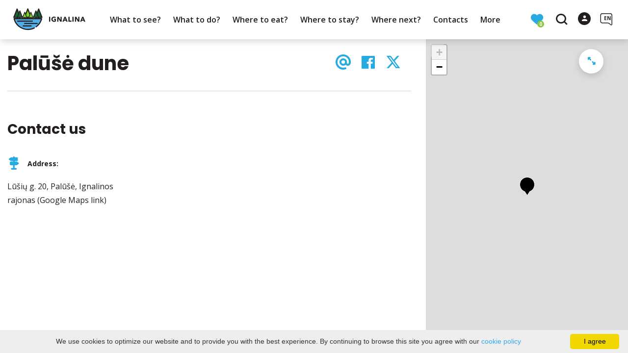

--- FILE ---
content_type: text/html; charset=UTF-8
request_url: https://www.ignalina.info/en/event-place/paluse-dune/is_place-true/
body_size: 16129
content:
<!DOCTYPE HTML >
<html lang="en">
<head>
    <meta http-equiv="content-type" content="text/html; charset=UTF-8"/>
    <meta name="viewport" content="width=device-width, initial-scale=1.0, user-scalable=0"/>
    <title>Palūšė dune</title>
    <meta property="og:title" content="Palūšė dune"/>
                <meta property="fb:app_id" content="546362722465271"/>
        <meta property="og:type" content="article"/>
        <meta property="og:description" content=""/>
        <meta property="og:url" content="https://www.ignalina.info/en/event-place/paluse-dune/"/>
        
            <link rel="shortcut icon" type="image/png"
              href="https://www.ignalina.info/data/settings/favicon/zalias_i_standartinis__1_1_.png"/>
        <link rel="stylesheet" href="https://stackpath.bootstrapcdn.com/bootstrap/4.1.3/css/bootstrap.min.css"
          integrity="sha384-MCw98/SFnGE8fJT3GXwEOngsV7Zt27NXFoaoApmYm81iuXoPkFOJwJ8ERdknLPMO"
          crossorigin="anonymous">
            <link rel="stylesheet"
              href="https://www.ignalina.info/templates/bebras/ignalina/css/style.css?v=1767965388">
    
    
        
        <script>
        var cookie_text = 'We use cookies to optimize our website and to provide you with the best experience. By continuing to browse this site you agree with our';
        var cookie_link_text = 'cookie policy';
        var cookie_link = 'https://www.ignalina.info/en/info/cookie-policy/';
        var cookie_close_text = 'I agree';
    </script>
    <script type="text/javascript" id="cookieinfo"
            src="https://www.ignalina.info/templates/js/cookieinfo.js?v=1767965388">
    </script>

    <link rel="canonical" href="https://www.ignalina.info/en/event-place/paluse-dune/"/>
    <link rel="alternate" href="https://www.ignalina.info/renginio-vieta/paluses-kopa/" hreflang="lt-lt"/>
    <link rel="alternate" href="https://www.ignalina.info/en/event-place/paluse-dune/" hreflang="en-gb"/>
    <link rel="alternate" href="https://www.ignalina.info/ru/event-place/palushskaya-dyuna/" hreflang="ru-ru"/>
    <link rel="alternate" href="https://www.ignalina.info/de/event-place/paluse-dune/" hreflang="de-de"/>

    <script type="application/ld+json">
	    {
    "@context": "http://schema.org",
    "@type": "EventVenue",
    "name": "Palūšė dune",
    "geo": {
        "@type": "GeoCoordinates",
        "latitude": "55.3274295",
        "longitude": "26.101428"
    },
    "address": {
        "@type": "PostalAddress",
        "name": "Lūšių g. 20, Palūšė, Ignalinos rajonas"
    }
}
    </script>


    
    <script type="text/javascript" src="https://www.ignalina.info/templates/bebras/js/jquery-2.1.3.min.js"></script>
<script type="text/javascript" src="https://www.ignalina.info/templates/bebras/js/jquery.mmenu.all.js" ></script>
<script src="https://www.ignalina.info/templates/js/jquery/jquery.sumoselect.min.js"></script>
<script type="text/javascript" src="https://www.ignalina.info/templates/bebras/js/lazysizes.min.js"></script>
<script type="text/javascript" src="https://www.ignalina.info/templates/bebras/js/bootstrap.min.js"></script>
<script type="text/javascript" src="https://www.ignalina.info/templates/bebras/js/jquery.sticky-kit.min.js"></script>
<script type="text/javascript" src="https://www.ignalina.info/templates/bebras/js/swiper/swiper-bundle.min.js" ></script>
<script type="text/javascript" src="https://www.ignalina.info/templates/bebras/js/jquery.magnific-popup.min.js"></script>
<script type="text/javascript" src="https://www.ignalina.info/templates/bebras/js/collapse.js"></script>
<script src="https://www.ignalina.info/templates/js/request.js"></script>
<script type="text/javascript" src="https://www.ignalina.info/templates/js/loading.js"></script>
<script src="https://www.ignalina.info/templates/bebras/js/user.js?v=1.1"></script>
<script src="https://www.ignalina.info/templates/js/jquery/jquery-ui.min.js"></script>
<script type="text/javascript" src="https://www.ignalina.info/templates/bebras/js/perfect-scrollbar.min.js"></script>


    <script type="text/javascript" src="https://www.ignalina.info/templates/bebras/js/nouislider.min.js"></script>
        <script type="text/javascript" src="https://www.ignalina.info/templates/bebras/js/popper.min.js"></script>
    <script type="text/javascript" src="https://cdnjs.cloudflare.com/ajax/libs/ekko-lightbox/5.3.0/ekko-lightbox.min.js"></script>
    <script type="text/javascript" src="https://www.ignalina.info/templates/bebras/js/jquery.justifiedGallery.min.js"></script>
    <script type="text/javascript" src="https://www.ignalina.info/templates/bebras/js/jquery.scrollLock.js"></script>
    <script src="https://www.ignalina.info/templates/js/likedislike.js"></script>
    <script src="https://www.ignalina.info/templates/js/List/List.js?v=1767965388"></script>
    <script src="https://www.ignalina.info/templates/js/fullscreen.js"></script>
    <script src="https://www.ignalina.info/templates/js/multiple_trips.js"></script>
    <script src="https://www.ignalina.info/templates/fancybox-3.5.7/jquery.fancybox.min.js"></script>
    <script src="https://www.ignalina.info/templates/swipebox/js/jquery.swipebox.js"></script>


<link href="https://www.ignalina.info/templates/js/video-js/video-js.min.css" rel="stylesheet">
<script src="https://www.ignalina.info/templates/js/video-js/video.min.js"></script>

        <link rel="stylesheet" href="https://www.ignalina.info/templates/css/leaflet.css" crossorigin=""/>
<link rel="stylesheet" href="https://www.ignalina.info/templates/css/leaflet-custom-style.css?v=1767965388" crossorigin=""/>
<script src="https://www.ignalina.info/templates/js/leaflet.js" crossorigin=""></script>

<link rel="stylesheet" href="https://www.ignalina.info/templates/css/MarkerCluster.css" />

<link rel="stylesheet" href="https://www.ignalina.info/templates/css/MarkerCluster.Default.css" />

<!--[if lte IE 8]><link rel="stylesheet" href="https://leaflet.github.io/Leaflet.markercluster/dist/MarkerCluster.Default.ie.css" /><![endif]-->
<script src="https://www.ignalina.info/templates/js/leaflet.markercluster-src.js"></script>


<script type="text/javascript">
    base_url = 'https://www.ignalina.info/';
    window.lid = '2';
    window.base_url = 'https://www.ignalina.info/';
    window.base_url_lang = 'https://www.ignalina.info/en/';
    window.base_url_root = 'https://www.ignalina.info/';
</script>
<script type="text/javascript" src="https://www.ignalina.info/templates/js/leafletMap.js?v=1767965388"></script>
<link rel="stylesheet" href="https://www.ignalina.info/templates/css/leafletMap.css?v=1767965388" />



</head>
<body class="initial-load">

<!--Start of Tawk.to Script-->
<script type="text/javascript">
var Tawk_API=Tawk_API||{}, Tawk_LoadStart=new Date();
(function(){
var s1=document.createElement("script"),s0=document.getElementsByTagName("script")[0];
s1.async=true;
s1.src='https://embed.tawk.to/5b619c4ddf040c3e9e0c2b80/default';
s1.charset='UTF-8';
s1.setAttribute('crossorigin','*');
s0.parentNode.insertBefore(s1,s0);
})();
</script>
<!--End of Tawk.to Script-->



<style>
.tourism-ads {
display: none;
}

body .add-favorite {
    display: block !important;
}

.list-all #map-listings .object-cont a.list-all-card:hover {
   color: #fff;
}

a:not([href]):not([tabindex]) {
  color: #fff;
}

a:not([href]):not([tabindex]):hover {
  color: #fff;
}

.ready-cont > div .ready-one .ready-photo {
  border-radius: 5% !important;
}

.footer-bottom .footer-bottom-right-block {
  padding-right: 50px;
}

</style>
<header class="header">
    <div class="container">
        <a class="top-nav-mobile-toggle" href="#mobile-menu"><span class="bebras-icon-Menu"></span><span class="sr-only">Ignalina District Tourism Information Center</span></a>
        <div class="logo clearfix">
            <a class="navbar-link" href="https://www.ignalina.info/en/">
                <img src="https://www.ignalina.info/data/settings/logo/ignalinos_turizmo_logo_vector_1_.png"
                     alt="Ignalina District Tourism Information Center">
            </a>
        </div>
            <div class="mobile-menu" id="mobile-menu">
        <ul class="left-menu">
                                                <li>
                                                                                                            <span class=" ">What to see?</span>
                                                                                <ul>
                    <li>
                                    <a href="https://www.ignalina.info/en/sightseeing-places/"  class="">
                        What to see?
                    </a>
                            </li>
        
                                <li>

                                    <a href="https://www.ignalina.info/en/sightseeing-places/?filterForm[category][116]=116"                                        >
                        TOP 10
                    </a>
                                
            </li>
                                            <li>

                                    <a href="https://www.ignalina.info/en/sightseeing-places/?filterForm[category][126]=126"                                        >
                        With children
                    </a>
                                
            </li>
                                            <li>

                                    <a href="https://www.ignalina.info/en/sightseeing-places/?filterForm[category][119]=119"                                        >
                        Sculptures
                    </a>
                                
            </li>
                                            <li>

                                    <a href="https://www.ignalina.info/en/sightseeing-places/?filterForm[category][3]=3"                                        >
                        Museums and Exhibitions
                    </a>
                                
            </li>
                                            <li>

                                    <a href="https://www.ignalina.info/en/sightseeing-places/?filterForm[category][108]=108"                                        >
                        Nature, Observation Towers, Cognitive Trails, Mounds
                    </a>
                                
            </li>
                                            <li>

                                    <a href="https://www.ignalina.info/en/sightseeing-places/?filterForm[category][112]=112"                                        >
                        Manors, Churches, Ethnographical Villages, Mills
                    </a>
                                
            </li>
                                            <li>

                                    <a href="https://www.ignalina.info/en/sightseeing-places/?filterForm[category][114]=114"                                        >
                        Memory places
                    </a>
                                
            </li>
                                            <li>

                                    <a href="https://www.ignalina.info/en/sightseeing-places/?filterForm[category][117]=117"                                        >
                        Other Objects
                    </a>
                                
            </li>
                        </ul>
                    </li>
                                                                <li>
                                                                                                            <span class=" ">What to do?</span>
                                                                                <ul>
                    <li>
                                    <a href="https://www.ignalina.info/en/what-to-do/"  class="">
                        What to do?
                    </a>
                            </li>
        
                                <li>

                                    <a href="https://www.ignalina.info/en/general-map/"                                        >
                        Map
                    </a>
                                
            </li>
                                            <li>

                                    <a href="https://www.ignalina.info/en/routes/"                                        >
                        Routes
                    </a>
                                
            </li>
                                            <li>

                                    <a href="https://www.ignalina.info/en/activities-what-to-do/"                                        >
                        Active leisure
                    </a>
                                
            </li>
                                            <li>

                                    <a href="https://www.ignalina.info/en/education/"                                        >
                        Education
                    </a>
                                
            </li>
                                            <li>

                                    <a href="https://www.ignalina.info/en/events/"                                        >
                        Events
                    </a>
                                
            </li>
                        </ul>
                    </li>
                                                                <li>
                                                                                                            <span class=" ">Where to eat?</span>
                                                                                <ul>
                    <li>
                                    <a href="https://www.ignalina.info/en/food-and-drink/"  class="">
                        Where to eat?
                    </a>
                            </li>
        
                                <li>

                                    <a href="https://www.ignalina.info/en/food-and-drink/?filterForm[category][118]=118"                                        >
                        Snack bar
                    </a>
                                
            </li>
                                            <li>

                                    <a href="https://www.ignalina.info/en/food-and-drink/?filterForm[category][32]=32"                                        >
                        Restaurant
                    </a>
                                
            </li>
                                            <li>

                                    <a href="https://www.ignalina.info/en/food-and-drink/?filterForm[category][33]=33"                                        >
                        Cafe
                    </a>
                                
            </li>
                                            <li>

                                    <a href="https://www.ignalina.info/en/food-and-drink/?filterForm[category][56]=56"                                        >
                        Bar-Pub
                    </a>
                                
            </li>
                                            <li>

                                    <a href="https://www.ignalina.info/en/food-and-drink/?filterForm[category][71]=71"                                        >
                        Bakery
                    </a>
                                
            </li>
                        </ul>
                    </li>
                                                                <li>
                                                                                                            <span class=" ">Where to stay?</span>
                                                                                <ul>
                    <li>
                                    <a href="https://www.ignalina.info/en/accommodation/"  class="">
                        Where to stay?
                    </a>
                            </li>
        
                                <li>

                                    <a href="https://www.ignalina.info/en/accommodation/?filterForm[category][121]=121"                                        >
                        Apartment
                    </a>
                                
            </li>
                                            <li>

                                    <a href="https://www.ignalina.info/en/accommodation/?filterForm[category][4]=4"                                        >
                        Rural tourism homesteads
                    </a>
                                
            </li>
                                            <li>

                                    <a href="https://www.ignalina.info/en/accommodation/?filterForm[category][12]=12"                                        >
                        Hotels, rest and guest houses
                    </a>
                                
            </li>
                                            <li>

                                    <a href="https://www.ignalina.info/en/accommodation/?filterForm[category][18]=18"                                        >
                        Campsites 
                    </a>
                                
            </li>
                        </ul>
                    </li>
                                                                <li>
                                                                                                            <a href="https://www.ignalina.info/en/info/where-next/"  class="" >
                                    Where next?
                                </a>
                                                                                                </li>
                                                                <li>
                                                                                                            <a href="https://www.ignalina.info/en/info/contacts-3/"  class="" >
                                    Contacts
                                </a>
                                                                                                </li>
                                                                <li>
                                                                                                            <span class=" ">More</span>
                                                                                <ul>
                    <li>
                                                                                                                        <a href="https://www.ignalina.info/en/info/useful-information-1/" class="">
                                    More
                                </a>
                                                                                </li>
        
                                <li>

                                    <span class=" ">Useful information</span>
                                    <ul>
                    <li>
                <a href="https://www.ignalina.info/en/info/useful-information-1/"  class=" 247 ">
                    Useful information
                </a>
            </li>
        
                                <li>

                                    <a href="https://www.ignalina.info/en/info/guides/"                                        >
                        Guides. Protected Area Visitor Ticket
                    </a>
                                
            </li>
                                            <li>

                                    <a href="https://www.ignalina.info/en/info/maps-and-publications/"                                        >
                        Maps and publications
                    </a>
                                
            </li>
                                            <li>

                                    <a href="https://www.ignalina.info/en/info/transport-and-transportation/"                                        >
                        Transport and transportation
                    </a>
                                
            </li>
                                            <li>

                                    <a href="https://www.ignalina.info/en/info/souvenirs/"                                        >
                        Souvenirs and local produce
                    </a>
                                
            </li>
                                            <li>

                                    <a href="https://www.ignalina.info/en/info/conference-halls/"                                        >
                        Conference Halls
                    </a>
                                
            </li>
                        </ul>

            </li>
                                            <li>

                                    <span class=" ">Ignalina District Tourist Information Center</span>
                                    <ul>
                    <li>
                <a href="https://www.ignalina.info/en/info/contacts-1/"  class=" 178 ">
                    Ignalina District Tourist Information Center
                </a>
            </li>
        
                                <li>

                                    <a href="https://www.ignalina.info/naujienos/"                                        >
                        News
                    </a>
                                
            </li>
                                            <li>

                                    <a href="https://www.ignalina.info/en/info/about-us/"                                        >
                        About us
                    </a>
                                
            </li>
                                            <li>

                                    <a href="https://www.ignalina.info/en/editable-separated/id-134/"                                        >
                        Structure and contact information
                    </a>
                                
            </li>
                                                                <li>

                                    <a href="https://www.ignalina.info/en/editable-separated/id-310/"                                        >
                        Legal information
                    </a>
                                
            </li>
                                            <li>

                                    <a href="https://www.ignalina.info/en/editable-separated/id-311/"                                        >
                        Areas of activity
                    </a>
                                
            </li>
                                            <li>

                                    <a href="https://www.ignalina.info/en/editable-separated/id-312/"                                        >
                        Protection of whistleblowers
                    </a>
                                
            </li>
                                            <li>

                                    <a href="https://www.ignalina.info/en/info/prevention-of-corruption/"                                        >
                        Prevention of corruption
                    </a>
                                
            </li>
                                            <li>

                                    <a href="https://www.ignalina.info/en/info/activity-documents/"                                        >
                        Activity documents
                    </a>
                                
            </li>
                                            <li>

                                    <a href="https://www.ignalina.info/en/info/services/"                                        >
                        Services
                    </a>
                                
            </li>
                                            <li>

                                    <a href="https://www.ignalina.info/en/info/protection-of-personal-data/"                                        >
                        Protection of personal data
                    </a>
                                
            </li>
                                            <li>

                                    <a href="https://www.ignalina.info/en/info/links/"                                        >
                        Links
                    </a>
                                
            </li>
                                            <li>

                                    <a href="https://www.ignalina.info/en/info/frequently-asked-questions/"                                        >
                        Frequently asked questions
                    </a>
                                
            </li>
                                            <li>

                                    <a href="https://www.ignalina.info/en/info/consultation-with-the-public/"                                        >
                        Consultation with the public
                    </a>
                                
            </li>
                        </ul>

            </li>
                                            <li>

                                    <span class=" ">Ignalina district tourism information center branch, Ignalina sports and entertainment center</span>
                                    <ul>
                    <li>
                <a href="https://www.ignalina.info/en/info/ignalina-sport-and-entertainment-center/"  class=" 244 ">
                    Ignalina district tourism information center branch, Ignalina sports and entertainment center
                </a>
            </li>
        
                                <li>

                                    <a href="https://www.ignalina.info/pramogos-ka-veikti/baseinas-ir-pirciu-kompleksas/"                                        target="_blank">
                        Swimming pool and sauna complex
                    </a>
                                
            </li>
                                            <li>

                                    <a href="https://www.ignalina.info/apgyvendinimas/ignalinos-sporto-ir-pramogu-centras/"                                        target="_blank">
                        Rest house
                    </a>
                                
            </li>
                                            <li>

                                    <a href="https://www.ignalina.info/pramogos-ka-veikti/treniruokliu-sale/"                                        target="_blank">
                        Fitness gym
                    </a>
                                
            </li>
                                            <li>

                                    <a href="https://www.ignalina.info/pramogos-ka-veikti/sporto-sale/"                                        target="_blank">
                        Gym
                    </a>
                                
            </li>
                        </ul>

            </li>
                        </ul>
                    </li>
                                    </ul>
        <div class='mobile-language-switch' id="appendable-language-switch">
            <ul>
                                                        <li><a class='' href='https://www.ignalina.info/renginio-vieta/paluses-kopa/is_place-true/'>
                            <div class='language-img'><img src='https://www.ignalina.info/templates/bebras/img/blank.gif'
                                                           class='flag flag-lt' alt="flag-icon Lithuanian"></div>
                            Lithuanian</a></li>
                                                        <li><a class='selected' href='https://www.ignalina.info/en/event-place/paluse-dune/is_place-true/'>
                            <div class='language-img'><img src='https://www.ignalina.info/templates/bebras/img/blank.gif'
                                                           class='flag flag-en' alt="flag-icon English"></div>
                            English</a></li>
                                                        <li><a class='' href='https://www.ignalina.info/ru/event-place/palushskaya-dyuna/is_place-true/'>
                            <div class='language-img'><img src='https://www.ignalina.info/templates/bebras/img/blank.gif'
                                                           class='flag flag-ru' alt="flag-icon Russian"></div>
                            Russian</a></li>
                                                        <li><a class='' href='https://www.ignalina.info/de/event-place/paluse-dune/is_place-true/'>
                            <div class='language-img'><img src='https://www.ignalina.info/templates/bebras/img/blank.gif'
                                                           class='flag flag-de' alt="flag-icon German"></div>
                            German</a></li>
                            </ul>
        </div>
        <div class='mobile-account-block' id="menu-account-block">
    <ul class='mm-listview'>
        <li class='account-name'>
            <a class='selected'>
                <span>
                                            <span class="bebras-icon-avatar"></span>
                                    </span>
                 
            </a>
        </li>
        <li><a href='https://www.ignalina.info/en/edit-profile/'><span></span>Settings</a></li>
                <li>
            <a href="javascript:;" onclick ="return logout();"><span></span>Logout</a>
        </li>
    </ul>
</div>
        <div class="close-mm"><span class="bebras-icon-close"></span></div>
    </div>
    <div class="menu-con">
        <nav id="my-menu" class="main-menu clearfix" >
            <ul class="left-menu">
                                                                                    <li tabindex="0" class="                                                            sub-menu-parent                                                         "
                        >
                                                            <a tabindex="-1" href="https://www.ignalina.info/en/sightseeing-places/" >
                                    What to see?
                                </a>
                                                        <div class=" scroll" >
    <div class="sub-menu-list tourism_category">
                        <div class="nav-column">
                <a href="https://www.ignalina.info/en/sightseeing-places/?filterForm[category][116]=116">
                                        <div class="sub-menu-img">
                        <div></div>
                        <img data-sizes="auto" class="image lazyload"
                            src="[data-uri]"
                            data-src="https://www.ignalina.info/templates/images/no_photo/660x440.jpg"
                            data-srcset="
                                                            https://www.ignalina.info/data/tourism/categories/list/img_0311.jpg 289w,
                                                                                        https://www.ignalina.info/data/tourism/categories/mobile/img_0311.jpg  600w
                            "
                            alt="TOP 10"
                        >
                    </div>
                                        <div class="turism-title-box">
                        <div class="sub-menu-title">TOP 10</div>
                        <div class="suggestions">Objects: 10</div>
                    </div>
                </a>
            </div>
                                <div class="nav-column">
                <a href="https://www.ignalina.info/en/sightseeing-places/?filterForm[category][126]=126">
                                        <div class="sub-menu-img">
                        <div></div>
                        <img data-sizes="auto" class="image lazyload"
                            src="[data-uri]"
                            data-src="https://www.ignalina.info/templates/images/no_photo/660x440.jpg"
                            data-srcset="
                                                            https://www.ignalina.info/data/tourism/categories/list/img_0260.jpg 289w,
                                                                                        https://www.ignalina.info/data/tourism/categories/mobile/img_0260.jpg  600w
                            "
                            alt="With children"
                        >
                    </div>
                                        <div class="turism-title-box">
                        <div class="sub-menu-title">With children</div>
                        <div class="suggestions">Objects: 22</div>
                    </div>
                </a>
            </div>
                                <div class="nav-column">
                <a href="https://www.ignalina.info/en/sightseeing-places/?filterForm[category][119]=119">
                                        <div class="sub-menu-img">
                        <div></div>
                        <img data-sizes="auto" class="image lazyload"
                            src="[data-uri]"
                            data-src="https://www.ignalina.info/templates/images/no_photo/660x440.jpg"
                            data-srcset="
                                                            https://www.ignalina.info/data/tourism/categories/list/paluses_eziukai_1_.jpg 289w,
                                                                                        https://www.ignalina.info/data/tourism/categories/mobile/paluses_eziukai_1_.jpg  600w
                            "
                            alt="Sculptures"
                        >
                    </div>
                                        <div class="turism-title-box">
                        <div class="sub-menu-title">Sculptures</div>
                        <div class="suggestions">Objects: 33</div>
                    </div>
                </a>
            </div>
                                <div class="nav-column">
                <a href="https://www.ignalina.info/en/sightseeing-places/?filterForm[category][3]=3">
                                        <div class="sub-menu-img">
                        <div></div>
                        <img data-sizes="auto" class="image lazyload"
                            src="[data-uri]"
                            data-src="https://www.ignalina.info/templates/images/no_photo/660x440.jpg"
                            data-srcset="
                                                            https://www.ignalina.info/data/tourism/categories/list/img_0270_2_.jpg 289w,
                                                                                        https://www.ignalina.info/data/tourism/categories/mobile/img_0270_2_.jpg  600w
                            "
                            alt="Museums and Exhibitions"
                        >
                    </div>
                                        <div class="turism-title-box">
                        <div class="sub-menu-title">Museums and Exhibitions</div>
                        <div class="suggestions">Objects: 12</div>
                    </div>
                </a>
            </div>
                                <div class="nav-column">
                <a href="https://www.ignalina.info/en/sightseeing-places/?filterForm[category][108]=108">
                                        <div class="sub-menu-img">
                        <div></div>
                        <img data-sizes="auto" class="image lazyload"
                            src="[data-uri]"
                            data-src="https://www.ignalina.info/templates/images/no_photo/660x440.jpg"
                            data-srcset="
                                                            https://www.ignalina.info/data/tourism/categories/list/img_0117_1_.jpg 289w,
                                                                                        https://www.ignalina.info/data/tourism/categories/mobile/img_0117_1_.jpg  600w
                            "
                            alt="Nature, Observation Towers, Cognitive Trails, Mounds"
                        >
                    </div>
                                        <div class="turism-title-box">
                        <div class="sub-menu-title">Nature, Observation Towers, Cognitive Trails, Mounds</div>
                        <div class="suggestions">Objects: 52</div>
                    </div>
                </a>
            </div>
                                <div class="nav-column">
                <a href="https://www.ignalina.info/en/sightseeing-places/?filterForm[category][112]=112">
                                        <div class="sub-menu-img">
                        <div></div>
                        <img data-sizes="auto" class="image lazyload"
                            src="[data-uri]"
                            data-src="https://www.ignalina.info/templates/images/no_photo/660x440.jpg"
                            data-srcset="
                                                            https://www.ignalina.info/data/tourism/categories/list/img_0313_001_1_.jpg 289w,
                                                                                        https://www.ignalina.info/data/tourism/categories/mobile/img_0313_001_1_.jpg  600w
                            "
                            alt="Manors, Churches, Ethnographical Villages, Mills"
                        >
                    </div>
                                        <div class="turism-title-box">
                        <div class="sub-menu-title">Manors, Churches, Ethnographical Villages, Mills</div>
                        <div class="suggestions">Objects: 39</div>
                    </div>
                </a>
            </div>
                                <div class="nav-column">
                <a href="https://www.ignalina.info/en/sightseeing-places/?filterForm[category][114]=114">
                                        <div class="sub-menu-img">
                        <div></div>
                        <img data-sizes="auto" class="image lazyload"
                            src="[data-uri]"
                            data-src="https://www.ignalina.info/templates/images/no_photo/660x440.jpg"
                            data-srcset="
                                                            https://www.ignalina.info/data/tourism/categories/list/paminklas_partizanams_1_.jpg 289w,
                                                                                        https://www.ignalina.info/data/tourism/categories/mobile/paminklas_partizanams_1_.jpg  600w
                            "
                            alt="Memory places"
                        >
                    </div>
                                        <div class="turism-title-box">
                        <div class="sub-menu-title">Memory places</div>
                        <div class="suggestions">Objects: 38</div>
                    </div>
                </a>
            </div>
                                <div class="nav-column">
                <a href="https://www.ignalina.info/en/sightseeing-places/?filterForm[category][117]=117">
                                        <div class="sub-menu-img">
                        <div></div>
                        <img data-sizes="auto" class="image lazyload"
                            src="[data-uri]"
                            data-src="https://www.ignalina.info/templates/images/no_photo/660x440.jpg"
                            data-srcset="
                                                            https://www.ignalina.info/data/tourism/categories/list/120014626_255708948983282_6673232230442772698_n.jpg 289w,
                                                                                        https://www.ignalina.info/data/tourism/categories/mobile/120014626_255708948983282_6673232230442772698_n.jpg  600w
                            "
                            alt="Other Objects"
                        >
                    </div>
                                        <div class="turism-title-box">
                        <div class="sub-menu-title">Other Objects</div>
                        <div class="suggestions">Objects: 28</div>
                    </div>
                </a>
            </div>
                </div>
</div>

                        </li>
                                                                                                        <li tabindex="0" class="                                                            sub-menu-parent                                                         "
                        >
                                                            <a tabindex="-1" href="https://www.ignalina.info/en/what-to-do/" >
                                    What to do?
                                </a>
                                                            <div class="sub-menu-col-5 scroll">
        <div class="sub-menu-list">
                                                <div class="nav-column">
                        <a class="" href="https://www.ignalina.info/en/general-map/" target="">                                                    <div class="sub-menu-img">
                                <img data-sizes="auto" class="image lazyload"
                                    src="[data-uri]"
                                    data-src="https://www.ignalina.info/templates/images/no_photo/660x440.jpg"
                                    data-srcset="
                                                                            https://www.ignalina.info/data/editable/submenu/Ignalina_stendas.jpg 205w,
                                                                                                                https://www.ignalina.info/data/editable/mobile/Ignalina_stendas.jpg  800w
                                    "
                                     alt="Map"
                                >
                            </div>
                                                <div class="sub-menu-title">
                                Map
                        </div>
                        </a>                                            </div>
                                                                <div class="nav-column">
                        <a class="" href="https://www.ignalina.info/en/routes/" target="">                                                    <div class="sub-menu-img">
                                <img data-sizes="auto" class="image lazyload"
                                    src="[data-uri]"
                                    data-src="https://www.ignalina.info/templates/images/no_photo/660x440.jpg"
                                    data-srcset="
                                                                            https://www.ignalina.info/data/editable/submenu/5_1_.jpg 205w,
                                                                                                                https://www.ignalina.info/data/editable/mobile/5_1_.jpg  800w
                                    "
                                     alt="Routes"
                                >
                            </div>
                                                <div class="sub-menu-title">
                                Routes
                        </div>
                        </a>                                            </div>
                                                                <div class="nav-column">
                        <a class="" href="https://www.ignalina.info/en/activities-what-to-do/" target="">                                                    <div class="sub-menu-img">
                                <img data-sizes="auto" class="image lazyload"
                                    src="[data-uri]"
                                    data-src="https://www.ignalina.info/templates/images/no_photo/660x440.jpg"
                                    data-srcset="
                                                                            https://www.ignalina.info/data/editable/submenu/_DSC1334.jpg 205w,
                                                                                                                https://www.ignalina.info/data/editable/mobile/_DSC1334.jpg  800w
                                    "
                                     alt="Active leisure"
                                >
                            </div>
                                                <div class="sub-menu-title">
                                Active leisure
                        </div>
                        </a>                                            </div>
                                                                <div class="nav-column">
                        <a class="" href="https://www.ignalina.info/en/education/" target="">                                                    <div class="sub-menu-img">
                                <img data-sizes="auto" class="image lazyload"
                                    src="[data-uri]"
                                    data-src="https://www.ignalina.info/templates/images/no_photo/660x440.jpg"
                                    data-srcset="
                                                                            https://www.ignalina.info/data/editable/submenu/Kaip-gyveno-musu-senoliai_1.jpg 205w,
                                                                                                                https://www.ignalina.info/data/editable/mobile/Kaip-gyveno-musu-senoliai_1.jpg  800w
                                    "
                                     alt="Education"
                                >
                            </div>
                                                <div class="sub-menu-title">
                                Education
                        </div>
                        </a>                                            </div>
                                                                <div class="nav-column">
                        <a class="" href="https://www.ignalina.info/en/events/" target="">                                                    <div class="sub-menu-img">
                                <img data-sizes="auto" class="image lazyload"
                                    src="[data-uri]"
                                    data-src="https://www.ignalina.info/templates/images/no_photo/660x440.jpg"
                                    data-srcset="
                                                                            https://www.ignalina.info/data/editable/submenu/dscn0158d_38088.jpg 205w,
                                                                                                                https://www.ignalina.info/data/editable/mobile/dscn0158d_38088.jpg  800w
                                    "
                                     alt="Events"
                                >
                            </div>
                                                <div class="sub-menu-title">
                                Events
                        </div>
                        </a>                                            </div>
                                    </div>
    </div>

                        </li>
                                                                                                        <li tabindex="0" class="                                                            sub-menu-parent                                                         "
                        >
                                                            <a tabindex="-1" href="https://www.ignalina.info/en/food-and-drink/" >
                                    Where to eat?
                                </a>
                                                        <div class=" scroll" >
    <div class="sub-menu-list tourism_category">
                        <div class="nav-column">
                <a href="https://www.ignalina.info/en/food-and-drink/?filterForm[category][118]=118">
                                        <div class="sub-menu-img">
                        <div></div>
                        <img data-sizes="auto" class="image lazyload"
                            src="[data-uri]"
                            data-src="https://www.ignalina.info/templates/images/no_photo/660x440.jpg"
                            data-srcset="
                                                            https://www.ignalina.info/data/tourism/categories/list/maitinimo_ist_006_1_.jpg 289w,
                                                                                        https://www.ignalina.info/data/tourism/categories/mobile/maitinimo_ist_006_1_.jpg  600w
                            "
                            alt="Snack bar"
                        >
                    </div>
                                        <div class="turism-title-box">
                        <div class="sub-menu-title">Snack bar</div>
                        <div class="suggestions">Objects: 6</div>
                    </div>
                </a>
            </div>
                                <div class="nav-column">
                <a href="https://www.ignalina.info/en/food-and-drink/?filterForm[category][32]=32">
                                        <div class="sub-menu-img">
                        <div></div>
                        <img data-sizes="auto" class="image lazyload"
                            src="[data-uri]"
                            data-src="https://www.ignalina.info/templates/images/no_photo/660x440.jpg"
                            data-srcset="
                                                            https://www.ignalina.info/data/tourism/categories/list/viesbutis_zuvedra_1_.jpg 289w,
                                                                                        https://www.ignalina.info/data/tourism/categories/mobile/viesbutis_zuvedra_1_.jpg  600w
                            "
                            alt="Restaurant"
                        >
                    </div>
                                        <div class="turism-title-box">
                        <div class="sub-menu-title">Restaurant</div>
                        <div class="suggestions">Objects: 3</div>
                    </div>
                </a>
            </div>
                                <div class="nav-column">
                <a href="https://www.ignalina.info/en/food-and-drink/?filterForm[category][33]=33">
                                        <div class="sub-menu-img">
                        <div></div>
                        <img data-sizes="auto" class="image lazyload"
                            src="[data-uri]"
                            data-src="https://www.ignalina.info/templates/images/no_photo/660x440.jpg"
                            data-srcset="
                                                            https://www.ignalina.info/data/tourism/categories/list/lv_2018_07_22_039_1_.jpg 289w,
                                                                                        https://www.ignalina.info/data/tourism/categories/mobile/lv_2018_07_22_039_1_.jpg  600w
                            "
                            alt="Cafe"
                        >
                    </div>
                                        <div class="turism-title-box">
                        <div class="sub-menu-title">Cafe</div>
                        <div class="suggestions">Objects: 10</div>
                    </div>
                </a>
            </div>
                                <div class="nav-column">
                <a href="https://www.ignalina.info/en/food-and-drink/?filterForm[category][56]=56">
                                        <div class="sub-menu-img">
                        <div></div>
                        <img data-sizes="auto" class="image lazyload"
                            src="[data-uri]"
                            data-src="https://www.ignalina.info/templates/images/no_photo/660x440.jpg"
                            data-srcset="
                                                            https://www.ignalina.info/data/tourism/categories/list/62149151_342093366728204_2206188381988192256_o.jpg 289w,
                                                                                        https://www.ignalina.info/data/tourism/categories/mobile/62149151_342093366728204_2206188381988192256_o.jpg  600w
                            "
                            alt="Bar-Pub"
                        >
                    </div>
                                        <div class="turism-title-box">
                        <div class="sub-menu-title">Bar-Pub</div>
                        <div class="suggestions">Objects: 2</div>
                    </div>
                </a>
            </div>
                                <div class="nav-column">
                <a href="https://www.ignalina.info/en/food-and-drink/?filterForm[category][71]=71">
                                        <div class="sub-menu-img">
                        <div></div>
                        <img data-sizes="auto" class="image lazyload"
                            src="[data-uri]"
                            data-src="https://www.ignalina.info/templates/images/no_photo/660x440.jpg"
                            data-srcset="
                                                            https://www.ignalina.info/data/tourism/categories/list/pexels-eric-mufasa-578798-1397292.jpg 289w,
                                                                                        https://www.ignalina.info/data/tourism/categories/mobile/pexels-eric-mufasa-578798-1397292.jpg  600w
                            "
                            alt="Bakery"
                        >
                    </div>
                                        <div class="turism-title-box">
                        <div class="sub-menu-title">Bakery</div>
                        <div class="suggestions">Objects: 1</div>
                    </div>
                </a>
            </div>
                </div>
</div>

                        </li>
                                                                                                        <li tabindex="0" class="                                                            sub-menu-parent                                                         "
                        >
                                                            <a tabindex="-1" href="https://www.ignalina.info/en/accommodation/" >
                                    Where to stay?
                                </a>
                                                        <div class="sub-menu-col-cat-4 scroll" >
    <div class="sub-menu-list tourism_category">
                        <div class="nav-column">
                <a href="https://www.ignalina.info/en/accommodation/?filterForm[category][121]=121">
                                        <div class="sub-menu-img">
                        <div></div>
                        <img data-sizes="auto" class="image lazyload"
                            src="[data-uri]"
                            data-src="https://www.ignalina.info/templates/images/no_photo/660x440.jpg"
                            data-srcset="
                                                            https://www.ignalina.info/data/tourism/categories/list/37902375_10212109883318648_3899727663639560192_n_1_.jpg 289w,
                                                                                        https://www.ignalina.info/data/tourism/categories/mobile/37902375_10212109883318648_3899727663639560192_n_1_.jpg  600w
                            "
                            alt="Apartment"
                        >
                    </div>
                                        <div class="turism-title-box">
                        <div class="sub-menu-title">Apartment</div>
                        <div class="suggestions">Objects: 3</div>
                    </div>
                </a>
            </div>
                                <div class="nav-column">
                <a href="https://www.ignalina.info/en/accommodation/?filterForm[category][4]=4">
                                        <div class="sub-menu-img">
                        <div></div>
                        <img data-sizes="auto" class="image lazyload"
                            src="[data-uri]"
                            data-src="https://www.ignalina.info/templates/images/no_photo/660x440.jpg"
                            data-srcset="
                                                            https://www.ignalina.info/data/tourism/categories/list/145841759_1397024227302201_6400097725881730943_n.jpg 289w,
                                                                                        https://www.ignalina.info/data/tourism/categories/mobile/145841759_1397024227302201_6400097725881730943_n.jpg  600w
                            "
                            alt="Rural tourism homesteads"
                        >
                    </div>
                                        <div class="turism-title-box">
                        <div class="sub-menu-title">Rural tourism homesteads</div>
                        <div class="suggestions">Objects: 50</div>
                    </div>
                </a>
            </div>
                                <div class="nav-column">
                <a href="https://www.ignalina.info/en/accommodation/?filterForm[category][12]=12">
                                        <div class="sub-menu-img">
                        <div></div>
                        <img data-sizes="auto" class="image lazyload"
                            src="[data-uri]"
                            data-src="https://www.ignalina.info/templates/images/no_photo/660x440.jpg"
                            data-srcset="
                                                            https://www.ignalina.info/data/tourism/categories/list/viesbucio_kambarys.jpg 289w,
                                                                                        https://www.ignalina.info/data/tourism/categories/mobile/viesbucio_kambarys.jpg  600w
                            "
                            alt="Hotels, rest and guest houses"
                        >
                    </div>
                                        <div class="turism-title-box">
                        <div class="sub-menu-title">Hotels, rest and guest houses</div>
                        <div class="suggestions">Objects: 7</div>
                    </div>
                </a>
            </div>
                                <div class="nav-column">
                <a href="https://www.ignalina.info/en/accommodation/?filterForm[category][18]=18">
                                        <div class="sub-menu-img">
                        <div></div>
                        <img data-sizes="auto" class="image lazyload"
                            src="[data-uri]"
                            data-src="https://www.ignalina.info/templates/images/no_photo/660x440.jpg"
                            data-srcset="
                                                            https://www.ignalina.info/data/tourism/categories/list/linkmenu_poilsiaviete__2__1_.jpg 289w,
                                                                                        https://www.ignalina.info/data/tourism/categories/mobile/linkmenu_poilsiaviete__2__1_.jpg  600w
                            "
                            alt="Campsites "
                        >
                    </div>
                                        <div class="turism-title-box">
                        <div class="sub-menu-title">Campsites </div>
                        <div class="suggestions">Objects: 15</div>
                    </div>
                </a>
            </div>
                </div>
</div>

                        </li>
                                                                                                        <li tabindex="0" class="                                                             submenu-standart                                                         "
                        >
                                                            <a tabindex="-1" href="https://www.ignalina.info/en/info/where-next/" >
                                    Where next?
                                </a>
                                                        
                        </li>
                                                                                                        <li tabindex="0" class="                                                             submenu-standart                                                         "
                        >
                                                            <a tabindex="-1" href="https://www.ignalina.info/en/info/contacts-3/" >
                                    Contacts
                                </a>
                                                        
                        </li>
                                                                                                        <li tabindex="0" class="                                                            sub-menu-parent                                                         "
                        >
                                                                                                                                                                                    <a tabindex="-1" href="https://www.ignalina.info/en/info/useful-information-1/">
                                                More
                                            </a>
                                                                                                                                        <div class="sub-menu-col-3 scroll">
        <div class="sub-menu-list">
                                                <div class="nav-column">
                        <a class="" href="https://www.ignalina.info/en/info/useful-information-1/" target="">                                                    <div class="sub-menu-img">
                                <img data-sizes="auto" class="image lazyload"
                                    src="[data-uri]"
                                    data-src="https://www.ignalina.info/templates/images/no_photo/660x440.jpg"
                                    data-srcset="
                                                                            https://www.ignalina.info/data/editable/submenu/g0112295_.jpg 205w,
                                                                                                                https://www.ignalina.info/data/editable/mobile/g0112295_.jpg  800w
                                    "
                                     alt="Useful information"
                                >
                            </div>
                                                <div class="sub-menu-title">
                                Useful information
                        </div>
                        </a>                                                    <ul>
                                                                    <li class=""><a href="https://www.ignalina.info/en/info/guides/">Guides. Protected Area Visitor Ticket</a></li>
                                                                    <li class=""><a href="https://www.ignalina.info/en/info/maps-and-publications/">Maps and publications</a></li>
                                                                    <li class=""><a href="https://www.ignalina.info/en/info/transport-and-transportation/">Transport and transportation</a></li>
                                                                    <li class=""><a href="https://www.ignalina.info/en/info/souvenirs/">Souvenirs and local produce</a></li>
                                                                    <li class=""><a href="https://www.ignalina.info/en/info/conference-halls/">Conference Halls</a></li>
                                                            </ul>
                                            </div>
                                                                <div class="nav-column">
                        <a class="" href="https://www.ignalina.info/en/info/contacts-1/" target="">                                                    <div class="sub-menu-img">
                                <img data-sizes="auto" class="image lazyload"
                                    src="[data-uri]"
                                    data-src="https://www.ignalina.info/templates/images/no_photo/660x440.jpg"
                                    data-srcset="
                                                                            https://www.ignalina.info/data/editable/submenu/451886371_527089269674408_1104511537238043292_n.jpg 205w,
                                                                                                                https://www.ignalina.info/data/editable/mobile/451886371_527089269674408_1104511537238043292_n.jpg  800w
                                    "
                                     alt="Ignalina District Tourist Information Center"
                                >
                            </div>
                                                <div class="sub-menu-title">
                                Ignalina District Tourist Information Center
                        </div>
                        </a>                                                    <ul>
                                                                    <li class=""><a href="https://www.ignalina.info/naujienos/">News</a></li>
                                                                    <li class=""><a href="https://www.ignalina.info/en/info/about-us/">About us</a></li>
                                                                    <li class=""><a href="https://www.ignalina.info/en/editable-separated/id-134/">Structure and contact information</a></li>
                                                                    <li class=""><a href="https://www.ignalina.info/en/editable-separated/id-341/"></a></li>
                                                                    <li class=""><a href="https://www.ignalina.info/en/editable-separated/id-310/">Legal information</a></li>
                                                                    <li class=""><a href="https://www.ignalina.info/en/editable-separated/id-311/">Areas of activity</a></li>
                                                                    <li class=""><a href="https://www.ignalina.info/en/editable-separated/id-312/">Protection of whistleblowers</a></li>
                                                                    <li class=""><a href="https://www.ignalina.info/en/info/prevention-of-corruption/">Prevention of corruption</a></li>
                                                                    <li class=""><a href="https://www.ignalina.info/en/info/activity-documents/">Activity documents</a></li>
                                                                    <li class=""><a href="https://www.ignalina.info/en/info/services/">Services</a></li>
                                                                    <li class=""><a href="https://www.ignalina.info/en/info/protection-of-personal-data/">Protection of personal data</a></li>
                                                                    <li class=""><a href="https://www.ignalina.info/en/info/links/">Links</a></li>
                                                                    <li class=""><a href="https://www.ignalina.info/en/info/frequently-asked-questions/">Frequently asked questions</a></li>
                                                                    <li class=""><a href="https://www.ignalina.info/en/info/consultation-with-the-public/">Consultation with the public</a></li>
                                                            </ul>
                                            </div>
                                                                <div class="nav-column">
                        <a class="" href="https://www.ignalina.info/en/info/ignalina-sport-and-entertainment-center/" target="">                                                    <div class="sub-menu-img">
                                <img data-sizes="auto" class="image lazyload"
                                    src="[data-uri]"
                                    data-src="https://www.ignalina.info/templates/images/no_photo/660x440.jpg"
                                    data-srcset="
                                                                            https://www.ignalina.info/data/editable/submenu/475239836_936859085293009_3819403421084773383_n.jpg 205w,
                                                                                                                https://www.ignalina.info/data/editable/mobile/475239836_936859085293009_3819403421084773383_n.jpg  800w
                                    "
                                     alt="Ignalina district tourism information center branch, Ignalina sports and entertainment center"
                                >
                            </div>
                                                <div class="sub-menu-title">
                                Ignalina district tourism information center branch, Ignalina sports and entertainment center
                        </div>
                        </a>                                                    <ul>
                                                                    <li class=""><a href="https://www.ignalina.info/pramogos-ka-veikti/baseinas-ir-pirciu-kompleksas/">Swimming pool and sauna complex</a></li>
                                                                    <li class=""><a href="https://www.ignalina.info/apgyvendinimas/ignalinos-sporto-ir-pramogu-centras/">Rest house</a></li>
                                                                    <li class=""><a href="https://www.ignalina.info/pramogos-ka-veikti/treniruokliu-sale/">Fitness gym</a></li>
                                                                    <li class=""><a href="https://www.ignalina.info/pramogos-ka-veikti/sporto-sale/">Gym</a></li>
                                                            </ul>
                                            </div>
                                    </div>
    </div>

                        </li>
                                                </ul>

            <ul class="right-menu">
                
                                        <li class=" trips-indicator" id="my-trips-widget">
            <a href="https://www.ignalina.info/en/my-trips/" class="my-trips-link bebras-icon-pilna-sirdele">
            <span class="item-count">0</span>
        </a>
    </li>

<script type="text/javascript">
    function reloadMyTripsMenu() {
        request('my-trips-widget', {
            url: "https://www.ignalina.info/?module=tourism&action=my_trips_menu_widget_refresh",
            dataType: 'json',
            success: function (result) {
                console.log(result)
                $('#my-trips-widget').replaceWith(result.html);
            }
        });
    }
    function makeNewTrip() {
        startLoading();
        $.ajax({
            url: 'https://www.ignalina.info/?module=tourism&action=list_trips&e=new',
            dataType: 'json',
            success: function (result)
            {
                window.location.href = result.edit_link;
                stopLoading();
            }
        });
    }
</script>
                                <li class="search-block" id="search-block">
                    <a href="javascript:;" class="bebras-icon-search2" aria-label="Search"></a>

<div id="cd-search" class="cd-search search-input" onsubmit="searchSolr()">
    <div class="close-search"></div>
    <form action="https://www.ignalina.info/en/search/" method="get">
        <input id="searchfield" type="search" name="q" autocomplete="off" class="search-place" placeholder="Search">
        <label for="searchfield" class="sr-only">Search</label>
    </form>
    <div class="row" id="result-cont"></div>
</div>
                </li>
                                
                <li class="account" id="account-block">
    <a href="#login-pop" class="login-pop">
                    <span class="no-login bebras-icon-avatar"><span class="sr-only"> Login</span></span>
            </a>
            <div id="login-pop" class="white-popup-block mfp-hide">
    <div class="login-block">
        <button title="Close (Esc)" type="button" class="mfp-close">×</button>
        <h3>Login / Registration</h3>
        <div class="login-block-container">
            <div class="form-zone login">
                <h3>Existing account</h3>
                <form action="" id="ajaxLogin" method="post" target="_self" _lpchecked="1">
                    <div>
                        <label for="login_name">E-mail</label>
                        <input id="login_name" class="comment-input" type="text" name="login_form[email]" value=""
                               autocomplete="off">
                    </div>
                    <div class="">
                        <label for="login-pass">Password</label>
                        <input id="login-pass" class="comment-input" type="password" name="login_form[password]"
                               autocomplete="off">
                    </div>
                                        <div id="log-errors">

                    </div>
                    <div class="btn-area">
                        <a href="javascript:;" onclick ="$('#ajaxLogin').submit();" class="btn dark">Log in</a>
                        <a id="reminder_" class="btn">I forgot</a>
                        <a class="register btn dark show-reg-block" href="javascript:;">Register</a>
                    </div>
                </form>
            </div>
            <div class="members-cont">
                <h3>Connect with social account</h3>
                <div class="social-login-content">
                                            <div id="facebookLoginBtn" onclick="loginFb(true);">
                            <span></span>Sign in with Facebook</div>
                                                                                                </div>
            </div>
        </div>
    </div>
    <div class="reg-block">
        <button title="Close (Esc)" type="button" class="mfp-close">×</button>
        <a class="btn back-login"></a>
        <h3>Registration</h3>
        <div class="members-cont">
            <div class="form-zone">
                <form action="" id="ajaxRegister" method="post" target="_self" _lpchecked="1">
                    <input id="e_input3" name="e" value="save" type="hidden">
                    <div class="reg-input-area">
                        <div>
                            <div class="">
                                <label for="reg-name">Name</label>
                                <input id="reg-name" class="comment-input" type="text" name="register_form[first_name]" value=""
                                       autocomplete="off">
                            </div>
                            <div class="">
                                <label for="reg-lastname">Surname</label>
                                <input id="reg-lastname" class="comment-input" type="text" name="register_form[last_name]" value=""
                                       autocomplete="off">
                            </div>
                            <div class="">
                                <label for="reg-email">E-mail</label>
                                <input id="reg-email" class="comment-input" type="text" name="register_form[email]" value=""
                                       autocomplete="off">
                            </div>
                        </div>
                        <div>
                            <div class="">
                                <label for="reg-pass">Password</label>
                                <input id="reg-pass" class="comment-input" type="password" name="register_form[password]"
                                       autocomplete="off">
                            </div>
                            <div class="">
                                <label for="reg-pass2">Repeat the password</label>
                                <input id="reg-pass2" class="comment-input" type="password" name="register_form[password2]"
                                       autocomplete="off">
                            </div>
                        </div>
                    </div>
                                                            <div class="privat-rules">
                        By registering, you agree with our <a target="_blank" href="https://www.ignalina.info/en/info/privacy-policy/">Privacy policy</a>
                    </div>
                                        <a href="javascript:;" onclick ="$('#ajaxRegister').submit();" class="register btn">Register</a>
                    <div id="reg-errors">
                    </div>
                </form>
            </div>
        </div>
    </div>
    <div class="form-zone pass-reminder">
        <button title="Close (Esc)" type="button" class="mfp-close">×</button>
        <a class="btn back-login"></a>
        <h3>Password reminder</h3>
        <form action="" id="ajaxReminder" method="post" target="_self" _lpchecked="1">
            <input id="e_input2" name="e" value="save" type="hidden">

            <div class="">
                <label for="remind_email">E-mail</label>
                <input id="remind_email" class="comment-input" type="text" name="f[email]" value=""
                       autocomplete="off">
            </div>

            <div class="btn-area">
                <a href="javascript:;" onclick ="$('#ajaxReminder').submit();" id="reminder_" class="btn">Remind</a>
            </div>
            <div id="remind-errors">
            </div>
        </form>
    </div>
</div>
<script type="text/javascript">

    var reminder_errors = $('#remind-errors');
    $('#ajaxReminder').submit(function ()
    {
        var form = $(this).serialize();

        startLoading();
        reminder_errors.html('');
        $.ajax({
            url: "https://www.ignalina.info/en/?module=members&action=psw_recovery",
            data: form,
            type: "POST",
            dataType: 'json',
            success: function (result)
            {
                stopLoading();
                if (result.message)
                reminder_errors.append('<div class="space-bracket red"><span>' + result.message + '</span></div>');
            }
        });

        return false;
    });

    var login_errors = $('#log-errors');
    $('#ajaxLogin').submit(function ()
    {
        var form = $(this).serialize();

        startLoading();
        login_errors.html('');
        $.ajax({
            url: "https://www.ignalina.info/en/?module=members&action=login",
            data: form,
            type: "POST",
            dataType: 'json',
            success: function (result)
            {
                stopLoading();
                if (result.errors)
                {
                    $.each(result.errors, function (i, val)
                    {
                        login_errors.append('<div class="space-bracket red"><span>' + val + '</span></div>');
                    });
                }
                else
                {
                    var magnificPopup = $.magnificPopup.instance;
                    magnificPopup.close();
                    afterLogin();
                }
            }
        });

        return false;
    });

    var register_errors = $('#reg-errors');
    $('#ajaxRegister').submit(function ()
    {
        startLoading();
        var form = $(this).serialize();
        register_errors.html('');
        $.ajax({
            url: "https://www.ignalina.info/en/?module=members&action=register",
            data: form,
            type: "POST",
            dataType: 'json',
            success: function (result)
            {
                stopLoading();
                if (result.errors)
                {
                    $.each(result.errors, function (i, val)
                    {
                        register_errors.append('<div class="space-bracket red"><span>' + val + '</span></div>');
                        return false;
                    });
                }
                else
                {
                    var success_text = "##registracija-sekminga##";
                    var email_text = "We've sent an activation confirmation e-mail to you";
                    register_errors.append('<div class="space-bracket red"><span>' + success_text + '</span></div>');
                    register_errors.append('<div class="space-bracket red"><span>' + email_text + '</span></div>');
                }
            }
        });

        return false;
    });

    $(function ()
    {
        $('.login-pop').magnificPopup({
            type: 'inline',
            preloader: false,
            focus: '#username',
            modal: true
        });

        $(".show-reg-block").on('click', function() {
            $(".login-block").slideUp();
            $(".reg-block").slideDown();
        });

        $(".back-login").on('click', function() {
            $(".login-block").slideDown();
            $(".reg-block, .form-zone.pass-reminder").slideUp();
        });

        $("#reminder_").on("click", function(){
            $(".login-block").slideUp();
            $(".form-zone.pass-reminder").slideDown();
        });
    });
</script>
    </li>

                <li class="sub-menu-parent language-switch mobile-language-switch d-none">
                                                                                                                                                                    <a class="kalba">
                                <span>Language</span>
                            </a>
                                                                                                                                                                                                         <ul class="sub-menu">
                        <div>
                            
                                                                                                                                                                                                                                                                                                                                                
                                                                <li>
                                    <a href="//renginio-vieta/paluses-kopa/is_place-true/">
                                        <span class="mobile"><span><img src="https://www.ignalina.info/templates/bebras/img/blank.gif" class="flag flag-lt" alt="flag-icon Lithuanian"></span> Lithuanian</span>
                                    </a>
                                </li>

                            
                                                                                                                                                                                                                                                                                                                                                
                                                                <li class="selected-language">
                                    <a href="/en/event-place/paluse-dune/is_place-true/">
                                        <span class="mobile"><span><img src="https://www.ignalina.info/templates/bebras/img/blank.gif" class="flag flag-en" alt="flag-icon English"></span> English</span>
                                    </a>
                                </li>

                            
                                                                                                                                                                                                                                                                                                                                                
                                                                <li>
                                    <a href="/ru/event-place/palushskaya-dyuna/is_place-true/">
                                        <span class="mobile"><span><img src="https://www.ignalina.info/templates/bebras/img/blank.gif" class="flag flag-ru" alt="flag-icon Russian"></span> Russian</span>
                                    </a>
                                </li>

                            
                                                                                                                                                                                                                                                                                                                                                
                                                                <li>
                                    <a href="/de/event-place/paluse-dune/is_place-true/">
                                        <span class="mobile"><span><img src="https://www.ignalina.info/templates/bebras/img/blank.gif" class="flag flag-de" alt="flag-icon German"></span> German</span>
                                    </a>
                                </li>

                                                    </div>
                    </ul>
                </li>

                <li class="sub-menu-parent language-switch">
                                                                                                                                                                    <a href="">
                                <span>EN</span>
                            </a>
                                                                                                                                                                                    
                    <ul>
                        
                                                                                                                
                                                                                                                                                                                                                                                                                                                                        <li >
                                <a href="//renginio-vieta/paluses-kopa/is_place-true/">
                                    <div>
                                        <img src="https://www.ignalina.info/templates/bebras/img/blank.gif"
                                             class="flag flag-lt"
                                             alt="flag-icon Lithuanian">
                                    </div>
                                    Lithuanian
                                </a>
                            </li>
                        
                                                                                                                
                                                                                                                                                                                                                                                                                                                                        <li class="active">
                                <a href="/en/event-place/paluse-dune/is_place-true/">
                                    <div>
                                        <img src="https://www.ignalina.info/templates/bebras/img/blank.gif"
                                             class="flag flag-en"
                                             alt="flag-icon English">
                                    </div>
                                    English
                                </a>
                            </li>
                        
                                                                                                                
                                                                                                                                                                                                                                                                                                                                        <li >
                                <a href="/ru/event-place/palushskaya-dyuna/is_place-true/">
                                    <div>
                                        <img src="https://www.ignalina.info/templates/bebras/img/blank.gif"
                                             class="flag flag-ru"
                                             alt="flag-icon Russian">
                                    </div>
                                    Russian
                                </a>
                            </li>
                        
                                                                                                                
                                                                                                                                                                                                                                                                                                                                        <li >
                                <a href="/de/event-place/paluse-dune/is_place-true/">
                                    <div>
                                        <img src="https://www.ignalina.info/templates/bebras/img/blank.gif"
                                             class="flag flag-de"
                                             alt="flag-icon German">
                                    </div>
                                    German
                                </a>
                            </li>
                                            </ul>
                </li>
                            </ul>

            <div class="menu-bg"></div>

            <div class="mob-menu" style="float: right;">
                <div class="mobile-search-block"> <a class="bebras-icon-search2" id="mobile-search-trigger"></a>

<div id="cd-search" class="cd-search search-input" onsubmit="searchSolr()">
    <div class="close-search"></div>
    <form action="https://www.ignalina.info/en/search/" method="get">
        <input id="searchfield-mobile" type="search" name="q" autocomplete="off" class="search-place" placeholder="Search">
        <label for="searchfield-mobile" class="sr-only">Search</label>
    </form>
    <div class="row" id="result-cont-mobile"></div>
</div>
</div>
                                                                    <div class="trips-indicator trips-indicator-mobile" id="my-trips-widget">
            <a href="https://www.ignalina.info/en/my-trips/" class="my-trips-link bebras-icon-pilna-sirdele">
            <span class="item-count">0</span>
        </a>
    </div>

<script type="text/javascript">
    function reloadMyTripsMenu() {
        request('my-trips-widget', {
            url: "https://www.ignalina.info/?module=tourism&action=my_trips_menu_widget_refresh&mobile=1",
            dataType: 'json',
            success: function (result) {
                console.log(result)
                $('#my-trips-widget').replaceWith(result.html);
            }
        });
    }
    function makeNewTrip() {
        startLoading();
        $.ajax({
            url: 'https://www.ignalina.info/?module=tourism&action=list_trips&e=new',
            dataType: 'json',
            success: function (result)
            {
                window.location.href = result.edit_link;
                stopLoading();
            }
        });
    }
</script>
                            </div>
        </nav>
    </div>
    <script type="text/javascript">
    $(".search-input input").keyup(function(e) {
        if (e.keyCode === 27) {
            $(".search-block > a").removeClass('selected');
            $('.search-block').removeClass('show-search');
        }
    });

    if($( window ).width() >= 1160) {
        searchfield = $('#searchfield');
    } else {
        searchfield = $('#searchfield-mobile');
    }

    let searchTimeout;
    let current;
    $(window).load(function(){
        searchfield.keyup(function(e){
            if (e.which !== 40 && e.which !== 38) { // down
                clearTimeout(searchTimeout);
                searchTimeout = setTimeout(searchSolr, 300);
            } else {
                walkSuggestions(e.which)
            }
        });
    });

    let typedValue = "";

    function searchSolr(){
        if(searchfield.val().length == 0){
            $('#result-cont').html('');
            $('.cd-search').removeClass('is-visible');
            $('header.small-header').removeClass('mob-search-active');
            return;
        }

        request('searchSuggestions', {
            type: 'POST',
            url: 'https://www.ignalina.info/?module=search&action=suggestions&lang_code=2',
            data : {
                ajax : 1,
                index: 1,
                query : searchfield.val()
            },
            success: function(result){
                if($( window ).width() >= 1160) {
                    $('#result-cont').html(result);
                    current = null;
                    typedValue = searchfield.val();
                } else {
                    $('#result-cont-mobile').html(result);
                }
            }
        });
    }


    $('.search-block > a').on('click', function(event){
        if ($('#searchfield').val() &&  $('.cd-search').hasClass('is-visible')) {
            $('#searchfield').parent().submit();
        }
        toggleSearch();
        if (!$('#searchfield').is(":empty")) {

        }
    });


    $('.close-search').on('click', function(event){
        event.preventDefault();
        toggleSearch("close");
    });


    jQuery(document).on('keyup',function(evt) {
        if (evt.keyCode == 27) {
            event.preventDefault();
            toggleSearch("close");
        }
    });


    function toggleSearch(type) {
        searchSolr();
        if(type=="close") {
            $('header.small-header').removeClass('mob-search-active');
            $('.search-block').removeClass('show-search');
            $('.cd-search').removeClass('is-visible');
            $(".search-block").removeClass('selected');
            $('body').removeClass('stop-scrolling');
            $('.menu-bg').removeClass('active-menu-bg');
        } else {
            //toggle search visibility
            $('header.small-header').toggleClass('mob-search-active');
            $('body').toggleClass('stop-scrolling');
            $('.search-block').toggleClass('show-search');
            $('.cd-search').toggleClass('is-visible');
            $('.search-block').toggleClass('selected');
            $('.menu-bg').toggleClass('active-menu-bg');
            var input = document.getElementById('searchfield');
            input.focus();
            input.select();
            if($(window).width() > 1190 && $('.cd-search').hasClass('is-visible')) $('.cd-search').find('input[type="search"]').focus();
        }
    }

    $(document).mouseup(function(e)
    {
        var container = $(".cd-search");

        // if the target of the click isn't the container nor a descendant of the container
        if (!container.is(e.target) && container.has(e.target).length === 0)
        {
            toggleSearch("close");
        }
    });

    //mobile

    $('#mobile-search-trigger').on('click', function(event){
        event.preventDefault();
        toggleSearch();
    });

    $( document ).ready(function() {
       $('.hp-search .search-place').keydown(function(e) {
           var code = e.key;
           var value = $(this).val();
           if(code === "Enter") {
               e.preventDefault();
           }
           if( $(".mobile-search-block").css('display') == 'none') {
               $('.search-block > a').trigger( "click" );
               $('#searchfield').val(value);
           } else {
               $('#mobile-search-trigger').trigger( "click" );
               $('#searchfield-mobile').val(value);
               $('#searchfield-mobile').focus();
           }
           this.value = '';
       })
    });

    function goNext(){
        if (current){
            if(current.next().length !== 0) {
                let next = current.next();
                let previous = current;
                change(previous, next);
            }
        } else {
            current = $('.suggestion-item').first();
            change(null, current);
        }
    }

    function goPrevious(){
        if (current){
            if(current.prev().length !== 0) {
                let next = current.prev();
                let previous = current;
                change(previous, next);
            } else{
                change(current, null)
            }
        } else {
            current = $('.suggestion-item').last();
            change(null, current);
        }
    }

    function change(previous, next) {
        if (previous)
            previous.css('background-color', '#fff');
        if (next){
            current = next;
            next.css("background-color", "#efefef");
            let text = $('a', next).text();
            searchfield.val(text)
        } else {
            searchfield.val(typedValue)
        }
    }
    
    function walkSuggestions(key) {

        if (key === 40) { // down
            goNext();
        } else if (key === 38) { // up
            goPrevious();
        }
    }

</script>


    </div>
</header>
<div id="class_change" class="wrap container-fluid bootstrap-list">
    <div class="row">
        <div class="col-xl-8 col-lg-7 col-md-6 col-sm-12"><script type="application/ld+json">
{
  "@context": "http://schema.org/",

    "@type": "Place",
    "name": "Palūšė dune",
    "description":  "",
	"telephone": "",
    "address": {
      "@type": "PostalAddress", // * irasyt
	  "addressCountry": "LT",// * irasyt
      "addressLocality": "", //* speju kad cia savivaldybe
      "streetAddress": "Lūšių g. 20, Palūšė, Ignalinos rajonas"	   // * irasyt
    },
	  "geo": {
		"@type": "GeoCoordinates",
		"latitude": "55.3274295",
		"longitude": "26.101428"
	  }
}
</script>
<div id="left_side">
        <div class="object-details">
        <div class="place-share">
                <script src="https://www.google.com/recaptcha/api.js?render=6LdOi-oUAAAAAKU10U45LcmDtnG2HbrucVNQ2xIq"></script>
    <script>window.gcaptcha_key = "6LdOi-oUAAAAAKU10U45LcmDtnG2HbrucVNQ2xIq"</script>
<div class="share-block">
    <div id="socialShare" class="btn-group share-group">
        <ul class="share-list">
            <li>
                <a data-original-title="Email" rel="tooltip" class="share btn btn-mail email-popup"
                   data-placement="left" href="#email-popup">
                    <i class="bebras-icon-email2"> <span class="sr-only">Email</span></i>
                </a>
            </li>
            <li>
                <a data-original-title="Facebook" rel="tooltip" class="share btn btn-facebook"
                   data-placement="left" href="https://www.ignalina.info/en/event-place/paluse-dune/is_place-true/" name="fb">
                    <i class="fa fa-facebook-official"> <span class="sr-only">Facebook</span></i>
                </a>
            </li>
            <li>
                <a data-original-title="X" rel="tooltip" class="share btn btn-twitter"
                   data-placement="left" href="https://www.ignalina.info/en/event-place/paluse-dune/is_place-true/" name="tw">
                    <i class="bebras-icon-x"> <span class="sr-only">X</span></i>
                </a>
            </li>
        </ul>
        <!-- Email popup -->
        <div id="email-popup" class="email-form white-popup-block mfp-hide">
            <h3>Share link by email</h3>
            <form id="email_share">
                <input spellcheck="false" type="text" class="email-input" name="f[from]" id="share-email"
                       placeholder="Your e-mail">
                <label for="share-email" class="sr-only">Your e-mail</label>
                <input spellcheck="false" type="text" class="email-input" name="f[emails]" id="share-emails"
                       placeholder="Recipient's email addresses separated by ,">
                <label for="share-emails" class="sr-only">Recipient's email addresses separated by ,</label>
                <input type="submit" class="send-email btn dark" value="Send">
            </form>
            <script>
                $('#email_share').submit(function(e){
                    e.preventDefault();
                    var form = $(this);
                    var URL = "https://www.ignalina.info/en/events-send_email/id-224/id-224/place-true/";

                    grecaptcha.ready(function () {
                        // console.log("Captcha loaded, key: ",window.gcaptcha_key);
                        grecaptcha.execute(window.gcaptcha_key, {
                            action: 'create_email'
                        }).then(function (token) {
                            // console.log("Captcha token received", token);
                            form.prepend('<input type="hidden" name="g-recaptcha-response" value="' + token + '">');

                            jQuery.ajax(
                                {
                                    type: 'POST',
                                    url: URL,
                                    data: form.serialize(),
                                    dataType: "json",
                                    beforeSend: function () {
                                        $('input', form).removeClass('err');
                                    },
                                    success: function (result) {
                                        if (result.success) {
                                            showMessage(result.message);
                                            $.magnificPopup.close();
                                        } else {
                                            $.each(result.errors, function (i, val) {
                                                showMessage(val, 'err');
                                            });
                                        }
                                    }
                                });
                        });
                    });

                    return false;
                });

                $(document).ready(function ()
                {
                    $('.email-popup').magnificPopup({
                        type: 'inline',
                        preloader: false,
                        focus: '#name',

                        // When elemened is focused, some mobile browsers in some cases zoom in
                        // It looks not nice, so we disable it:
                        callbacks: {
                            beforeOpen: function ()
                            {
                                if ($(window).width() < 700)
                                {
                                    this.st.focus = false;
                                }
                                else
                                {
                                    this.st.focus = '#name';
                                }
                            }
                        }
                    });
                });
            </script>

        </div>
    </div>
    <script type="text/javascript">
        $('.btn-share').on('click', function ()
        {
            $(this).parent().addClass('open');
        });

        $(document).click(function (e)
        {
            var target = e.target;

            if (!$(target).is('#socialShare') && !$(target).parents().is('#socialShare'))
            {
                $('#socialShare').removeClass('open');
            }
        });

        $('.share').click(function (e)
        {
            e.preventDefault();
            var a = this.name;
            console.log(this.href);

            if (a == 'fb')
            {
                Share('https://www.facebook.com/sharer/sharer.php?u=' + encodeURIComponent(this.href));
            }

            if (a == 'tw')
            {
                Share('https://twitter.com/intent/tweet?text=' + encodeURIComponent(this.href));
            }

            if (a == 'g+')
            {
                Share('https://plus.google.com/share?url=' + encodeURIComponent(this.href));
            }

        });

        function Share(url)
        {
            window.open(url, 'name', 'height=550,width=550');
        }


    </script>
</div>
        </div>
        <h1>Palūšė dune</h1>
        <div class="content-list">
            <div class="content">
                
            </div>
        </div>
        <div class="contact-content">
            <h3>Contact us</h3>
            <div class="contact-block">
                                    <div class="address-block">
                        <div class="contact-block-title">Address:</div>
                        <div class="address">
                            <a target="_blank" href="//maps.google.com/?q=55.3274295,26.101428">Lūšių g. 20, Palūšė, Ignalinos rajonas (Google Maps link)</a>
                        </div>
                    </div>
                
                                
            </div>
        </div>

        
            </div>
    <script>
        if(typeof changeAdminEditUrl != 'undefined')
        {
            changeAdminEditUrl('https://www.ignalina.info/admin/?module=events&action=place_edit&id=224', false);
        }
        $( document ).ready(function() {
            var window_width = window.innerWidth;


            if (window_width < 768) {
                jQuery(".sidebar > div:first-child").trigger("sticky_kit:detach");
            } else {
                make_sticky();
            }

            jQuery( window ).resize(function() {

                window_width = window.innerWidth;
                if (window_width < 768) {
                    jQuery(".sidebar > div:first-child").trigger("sticky_kit:detach");
                } else {
                    make_sticky();

                }

            });

            function make_sticky() {
                jQuery(".sidebar > div:first-child").trigger("sticky_kit:detach");
                jQuery("header:not(.small-header) ~ .view.object .sidebar > div:first-child, header:not(.small-header) ~ .mm-slideout .view.object .sidebar > div:first-child").stick_in_parent({
                    //parent: '.sidebar',
                    offset_top: 80,
                });

                jQuery("header.small-header ~ .view.object .sidebar > div:first-child, header.small-header ~ .mm-slideout .view.object .sidebar > div:first-child").stick_in_parent({
                    //parent: '.sidebar',
                    offset_top: 66,
                });
            }
        });
    </script>
</div></div>
        <div class="col-xl-4 col-lg-5 col-md-4 col-sm-12 pr-0"><div class="sidebar " id="right_side">
    <div>
        <div class="sidebarsticky">
            <div class="btn full-screen-map"></div>

            <script type="text/javascript">
                $(".btn.full-screen-map").on("click", function() {
                    $(".wrap").toggleClass('full-map');
                    $(".full-screen-map").toggleClass('closed-map');
                    $.scrollLock();
                    map.map.invalidateSize();
                    map.rebound();
                });

                function adjustWidth() {
                    var parentwidth = $(".sidebar").width();
                }

                $(window).resize( function() {
                    adjustWidth();
                });

                adjustWidth();
            </script>


            <div id="map"><div class="btn mobile-fullscreen-exit"></div></div>
            <script>
                $(".mobile-fullscreen-exit").on('click', function(e) {
                    if (navigator.userAgent.match(/(iPod|iPhone|iPad)/)) {
                        $("#map").removeClass("ios");
                    } else {
                        GoOutFullscreen();
                    }
                });
                var map = $('#map').LeafletMap({
                    objectInfoBox: false,
                });

                                var object = map.addObject({"id":"224","city_id":null,"place_tel_1":null,"place_tel_2":null,"place_email":null,"place_url":null,"lat":"55.3274295","lng":"26.101428","define_work_time":"0","show_in_public_place_list":"0","wd_time_same":"1","address":"L\u016b\u0161i\u0173 g. 20, Pal\u016b\u0161\u0117, Ignalinos rajonas","rate":"0","rate_positive":"0","rate_negative":"0","rate_cnt":"0","active":"1","admin_id":"4","last_edit":"2021-10-13 09:39:58","last_editor":"4","place_name":{"1":"Pal\u016b\u0161\u0117s kopa","2":"Pal\u016b\u0161\u0117 dune","3":"\u041f\u0430\u043b\u0443\u0448\u0441\u043a\u0430\u044f \u0434\u044e\u043d\u0430","4":"Pal\u016b\u0161\u0117-D\u00fcne"},"place_description":{"1":null,"2":null,"3":null,"4":null},"place_name_short":{"1":null,"2":null,"3":null,"4":null},"place_event_title":{"1":null,"2":null,"3":null,"4":null},"readable_address":"L\u016b\u0161i\u0173 g. 20, Pal\u016b\u0161\u0117, Ignalinos rajonas","count":"0","pics":[],"city":[],"worktime":[],"pretty_url":{"1":"paluses-kopa","2":"paluse-dune","3":"palushskaya-dyuna","4":"paluse-dune"},"marker":{"id":"34","file_name":null,"hover":"https:\/\/www.ignalina.info\/data\/marker_icons\/route_hovered.png","selected":"https:\/\/www.ignalina.info\/data\/marker_icons\/route_selected.png","ax":15,"ay":39,"lx":"0","ly":10,"ls":14,"position":"0","name":"route","color":"#ffffff","color_hover":"#ffffff","color_selected":"#ffffff","text_active":"1","url":"https:\/\/www.ignalina.info\/data\/marker_icons\/route.png","width":31,"height":39},"name":"Pal\u016b\u0161\u0117 dune"});
                object.show();
                object.focus(18);
            </script>
        </div>
    </div>
</div>
<script>
    $(".sidebarsticky").css('width', $("#right_side").width())
    $(window).resize( function() {
        if($( window ).width() > 767){
            $(".sidebarsticky").css('width', $("#right_side").width())
        }
    });
    map.map.invalidateSize();
</script></div>
    </div>
</div>

    <div id="bottom_component">
    </div>





<link rel="stylesheet" type="text/css"
      href="https://cdnjs.cloudflare.com/ajax/libs/bootstrap-datetimepicker/3.1.3/css/bootstrap-datetimepicker.min.css">
<link rel="stylesheet" href="https://www.ignalina.info/templates/bebras/css/font-awesome.min.css">
<link rel="stylesheet" href="https://www.ignalina.info/templates/bebras/css/jquery.mmenu.all.css"/>
<link rel="stylesheet" href="https://www.ignalina.info/templates/bebras/css/swiper/swiper-bundle.min.css">
<link rel="stylesheet" href="https://www.ignalina.info/templates/bebras/css/flags.min.css">
<link rel="stylesheet" href="https://code.jquery.com/ui/1.12.1/themes/base/jquery-ui.css">
<link rel="stylesheet" href="https://www.ignalina.info/templates/bebras/css/nouislider.min.css">
<link rel="stylesheet" href="https://www.ignalina.info/templates/bebras/css/perfect-scrollbar.css">
<link rel="stylesheet" href="https://www.ignalina.info/templates/fancybox-3.5.7/jquery.fancybox.min.css">
<link rel="stylesheet" href="https://www.ignalina.info/templates/css/sumoselect.min.css">
<link rel="stylesheet" href="https://www.ignalina.info/templates/swipebox/css/swipebox.css">
<link rel="stylesheet" href="https://cdnjs.cloudflare.com/ajax/libs/ekko-lightbox/5.3.0/ekko-lightbox.css">
<link rel="stylesheet" href="https://www.ignalina.info/data/settings/icons/style.css?v=0">
<link rel="stylesheet" href="https://www.ignalina.info/templates/bebras/css/justifiedGallery.min.css">
<link rel="stylesheet" href="https://www.ignalina.info/templates/bebras/css/magnific-popup.css">
    <link rel="stylesheet"
          href="https://www.ignalina.info/templates/bebras/ignalina/css/lib_style_override.css?v=1767965388">

<script>
    window.base_url = 'https://www.ignalina.info/';
    window.base_url_lang = 'https://www.ignalina.info/en/';
    window.lid = '2';
    window.trip_link = null;
    window.module = '';
    window.action = '';

    $( document ).ready(function() {
        $('body').removeClass('initial-load');
    });

    jQuery.event.special.touchstart = {
        setup: function( _, ns, handle ){
            if ( ns.includes("noPreventDefault") ) {
                this.addEventListener("touchstart", handle, { passive: false });
            } else {
                this.addEventListener("touchstart", handle, { passive: true });
            }
        }
    };
    jQuery.event.special.touchmove = {
        setup: function( _, ns, handle ){
            if ( ns.includes("noPreventDefault") ) {
                this.addEventListener("touchmove", handle, { passive: false });
            } else {
                this.addEventListener("touchmove", handle, { passive: true });
            }
        }
    };
</script>
<script type="text/javascript" src="https://www.ignalina.info/templates/bebras/js/audioPlayer.js"></script>
<script src="https://www.ignalina.info/templates/bebras/js/player.js?v=1767965388"></script>

<script>
    //tracking-enable-disable-script-start, will be used in privacy policy page or cookies bar
    $( document ).ready(function() {
                    $('a#disable-tracking-btn').text('Click to enable cookies and Google Analytics tracking');
                    $('a#disable-tracking-btn').click(function() {
                tracking_permission_toggle();
            });

        //for cookieinfo.js, remove if lib unused
        $('.cookieinfo-close').click(function() {
            tracking_permission_on();
        });

    });


    function tracking_permission_toggle() {
        $.ajax({
            type: "GET",
            url: "https://www.ignalina.info/?module=main&action=elementRender&cookies=" + '1',
            success: function (result)
            {
                if(typeof gaoo_handle_optout !== 'undefined' && $.isFunction(gaoo_handle_optout)) {
                    gaoo_handle_optout();
                }
                window.location.reload();
            }
        });
    }

    function tracking_permission_on() {
        $.ajax({
            type: "GET",
            url: "https://www.ignalina.info/?module=main&action=elementRender&cookies=1",
            success: function (result)
            {
                // if(typeof gaoo_handle_optout !== 'undefined' && $.isFunction(gaoo_handle_optout)) {
                //     gaoo_handle_optout();
                // }
                window.location.reload();
            }
        });
    }

    //tracking-enable-disable-script-end
</script>
<script>
    loadingColor = '#95C12C';

    $('.search-place').keypress(function(e){
        if(e.keyCode == 13)
        {
            window.location.href = "https://www.ignalina.info/en/search/?q=" + encodeURIComponent($(this).val());
        }
    });

    $(".clickable-by-enter").keyup(function(event) {
        if (event.keyCode === 13) {
            $(this).click();
        }
    });
</script>
<script>
    function startmmenu(){

        if(!$('body > div.mobile-menu').hasClass('mm-menu') ){
            $("#mobile-menu").mmenu({
                navbar 	: {
                    title	: ''
                },
                "extensions": [
                    "pagedim-black"
                ],
                "offCanvas": {
                    "position": "left",
                    "zposition": "front",
                },
                "searchfield": {
                    "resultsPanel": false,
                    "noResults": '##rezultatu-nera##',
                    "placeholder": "##paieska##",
                    "title": "##rezultatai##"
                },
                "navbars": [
                    {
                        "position": "top",
                        "content": [
                            "<div class='menu-logo'><a href='https://www.ignalina.info/en/'><img src='https://www.ignalina.info/data/settings/logo/ignalinos_turizmo_logo_vector_1_.png' alt='webiste logo'><span class='sr-only'>Mobile menu</span></a></div>"
                        ]
                    },
                    {
                        "position": "bottom",
                        "content": [
                            "<a class='mobile-menu-language'><span>EN</span><span class='sr-only'>Languages</span></a>",
                                                                                    "<a class='mobile-menu-account login-trigger' onclick=\"$('.login-pop').click();return false;\" id='mobile-menu-button'><span class='bebras-icon-avatar'></span><span class='sr-only'>Account menu</span></a>"
                        ]
                    },

                ]
            }, {
                // configuration
                clone: true
            }).append($('#appendable-language-switch')).append($('.mobile-account-block')).append($('.close-mm'));
        }

        var API = $("#mobile-menu, #mm-mobile-menu").data( "mmenu" );

        $(".close-mm").click(function() {
            hide_other_mobile_block1();
            hide_other_mobile_block2();
            API.close();
        });
    }

    $(".mobile-menu-language").on("click", function(){
        hide_other_mobile_block1();
        $(this).toggleClass("show-language");
        $(".mobile-language-switch").toggleClass("show-language-switch");
    });
</script>
<script type="text/javascript" src="https://www.ignalina.info/templates/bebras/js/bebras_menu_script.js"></script>


    <script type="text/javascript" src="https://www.ignalina.info/templates/bebras/js/bebras_custom_script.js"></script>

<link rel="stylesheet" href="https://www.ignalina.info/templates/css/msg.css">
<script src="https://www.ignalina.info/templates/js/msg.js"></script>
<script src="https://www.ignalina.info/templates/js/components.js"></script>


<script defer src="https://static.cloudflareinsights.com/beacon.min.js/vcd15cbe7772f49c399c6a5babf22c1241717689176015" integrity="sha512-ZpsOmlRQV6y907TI0dKBHq9Md29nnaEIPlkf84rnaERnq6zvWvPUqr2ft8M1aS28oN72PdrCzSjY4U6VaAw1EQ==" data-cf-beacon='{"version":"2024.11.0","token":"27f65653354f492f96d8e8c140646546","r":1,"server_timing":{"name":{"cfCacheStatus":true,"cfEdge":true,"cfExtPri":true,"cfL4":true,"cfOrigin":true,"cfSpeedBrain":true},"location_startswith":null}}' crossorigin="anonymous"></script>
</body>

    <script>
        var fb_response = null;
        function doFbLogin()
        {
            startLoading();
            $.ajax({
                type: 'post',
                url: 'https://www.ignalina.info/en/members-register_facebook/',
                dataType: 'json',
                success: function (result)
                {
                    stopLoading();
                    if (result.error == 2)
                        showMsg(1, "Bad Facebook app secret");
                    else if (result.error)
                        showMsg(1, "Error creating Google user");
                    else if (result.success)
                    {
                        afterLogin();
                        var magnificPopup = $.magnificPopup.instance;
                        magnificPopup.close();
                    }
                }
            });
        }

        // This is called with the results from from FB.getLoginStatus().
        function statusChangeCallback(response)
        {
            if(response == null){
                setTimeout(function(){
                    statusChangeCallback(fb_response);
                }, 200);
                return;
            }
            if (response.status === 'connected')
            {
                doFbLogin();
            }
            else
            {
                FB.login(function (response)
                {
                    if (response.authResponse)
                    {
                        doFbLogin();
                    }
                    else
                    {
                        stopLoading();
                    }
                }, {
                    scope: 'email'
                });
            }
        }
        function loginFb()
        {
            startLoading();
            statusChangeCallback(fb_response);
        }

        window.fbAsyncInit = function ()
        {
            FB.init({
                appId: '546362722465271',
                cookie: true,  // enable cookies to allow the server to access
                               // the session
                xfbml: true,  // parse social plugins on this page
                version: 'v3.1'
            });

            // Now that we've initialized the JavaScript SDK, we call
            // FB.getLoginStatus().  This function gets the state of the
            // person visiting this page and can return one of three states to
            // the callback you provide.  They can be:
            //
            // 1. Logged into your app ('connected')
            // 2. Logged into Facebook, but not your app ('not_authorized')
            // 3. Not logged into Facebook and can't tell if they are logged into
            //    your app or not.
            //
            // These three cases are handled in the callback function.

            FB.getLoginStatus(function (response)
            {
                fb_response = response;
            });
        };

        // Load the SDK asynchronously
        (function (d, s, id)
        {
            var js, fjs = d.getElementsByTagName(s)[0];
            if (d.getElementById(id)) return;
            js = d.createElement(s);
            js.id = id;
            js.src = "//connect.facebook.net/en_US/sdk.js";
            fjs.parentNode.insertBefore(js, fjs);
        }(document, 'script', 'facebook-jssdk'));
    </script>



</html>

--- FILE ---
content_type: text/html; charset=utf-8
request_url: https://www.google.com/recaptcha/api2/anchor?ar=1&k=6LdOi-oUAAAAAKU10U45LcmDtnG2HbrucVNQ2xIq&co=aHR0cHM6Ly93d3cuaWduYWxpbmEuaW5mbzo0NDM.&hl=en&v=PoyoqOPhxBO7pBk68S4YbpHZ&size=invisible&anchor-ms=20000&execute-ms=30000&cb=3p7j5dvuwoyu
body_size: 48838
content:
<!DOCTYPE HTML><html dir="ltr" lang="en"><head><meta http-equiv="Content-Type" content="text/html; charset=UTF-8">
<meta http-equiv="X-UA-Compatible" content="IE=edge">
<title>reCAPTCHA</title>
<style type="text/css">
/* cyrillic-ext */
@font-face {
  font-family: 'Roboto';
  font-style: normal;
  font-weight: 400;
  font-stretch: 100%;
  src: url(//fonts.gstatic.com/s/roboto/v48/KFO7CnqEu92Fr1ME7kSn66aGLdTylUAMa3GUBHMdazTgWw.woff2) format('woff2');
  unicode-range: U+0460-052F, U+1C80-1C8A, U+20B4, U+2DE0-2DFF, U+A640-A69F, U+FE2E-FE2F;
}
/* cyrillic */
@font-face {
  font-family: 'Roboto';
  font-style: normal;
  font-weight: 400;
  font-stretch: 100%;
  src: url(//fonts.gstatic.com/s/roboto/v48/KFO7CnqEu92Fr1ME7kSn66aGLdTylUAMa3iUBHMdazTgWw.woff2) format('woff2');
  unicode-range: U+0301, U+0400-045F, U+0490-0491, U+04B0-04B1, U+2116;
}
/* greek-ext */
@font-face {
  font-family: 'Roboto';
  font-style: normal;
  font-weight: 400;
  font-stretch: 100%;
  src: url(//fonts.gstatic.com/s/roboto/v48/KFO7CnqEu92Fr1ME7kSn66aGLdTylUAMa3CUBHMdazTgWw.woff2) format('woff2');
  unicode-range: U+1F00-1FFF;
}
/* greek */
@font-face {
  font-family: 'Roboto';
  font-style: normal;
  font-weight: 400;
  font-stretch: 100%;
  src: url(//fonts.gstatic.com/s/roboto/v48/KFO7CnqEu92Fr1ME7kSn66aGLdTylUAMa3-UBHMdazTgWw.woff2) format('woff2');
  unicode-range: U+0370-0377, U+037A-037F, U+0384-038A, U+038C, U+038E-03A1, U+03A3-03FF;
}
/* math */
@font-face {
  font-family: 'Roboto';
  font-style: normal;
  font-weight: 400;
  font-stretch: 100%;
  src: url(//fonts.gstatic.com/s/roboto/v48/KFO7CnqEu92Fr1ME7kSn66aGLdTylUAMawCUBHMdazTgWw.woff2) format('woff2');
  unicode-range: U+0302-0303, U+0305, U+0307-0308, U+0310, U+0312, U+0315, U+031A, U+0326-0327, U+032C, U+032F-0330, U+0332-0333, U+0338, U+033A, U+0346, U+034D, U+0391-03A1, U+03A3-03A9, U+03B1-03C9, U+03D1, U+03D5-03D6, U+03F0-03F1, U+03F4-03F5, U+2016-2017, U+2034-2038, U+203C, U+2040, U+2043, U+2047, U+2050, U+2057, U+205F, U+2070-2071, U+2074-208E, U+2090-209C, U+20D0-20DC, U+20E1, U+20E5-20EF, U+2100-2112, U+2114-2115, U+2117-2121, U+2123-214F, U+2190, U+2192, U+2194-21AE, U+21B0-21E5, U+21F1-21F2, U+21F4-2211, U+2213-2214, U+2216-22FF, U+2308-230B, U+2310, U+2319, U+231C-2321, U+2336-237A, U+237C, U+2395, U+239B-23B7, U+23D0, U+23DC-23E1, U+2474-2475, U+25AF, U+25B3, U+25B7, U+25BD, U+25C1, U+25CA, U+25CC, U+25FB, U+266D-266F, U+27C0-27FF, U+2900-2AFF, U+2B0E-2B11, U+2B30-2B4C, U+2BFE, U+3030, U+FF5B, U+FF5D, U+1D400-1D7FF, U+1EE00-1EEFF;
}
/* symbols */
@font-face {
  font-family: 'Roboto';
  font-style: normal;
  font-weight: 400;
  font-stretch: 100%;
  src: url(//fonts.gstatic.com/s/roboto/v48/KFO7CnqEu92Fr1ME7kSn66aGLdTylUAMaxKUBHMdazTgWw.woff2) format('woff2');
  unicode-range: U+0001-000C, U+000E-001F, U+007F-009F, U+20DD-20E0, U+20E2-20E4, U+2150-218F, U+2190, U+2192, U+2194-2199, U+21AF, U+21E6-21F0, U+21F3, U+2218-2219, U+2299, U+22C4-22C6, U+2300-243F, U+2440-244A, U+2460-24FF, U+25A0-27BF, U+2800-28FF, U+2921-2922, U+2981, U+29BF, U+29EB, U+2B00-2BFF, U+4DC0-4DFF, U+FFF9-FFFB, U+10140-1018E, U+10190-1019C, U+101A0, U+101D0-101FD, U+102E0-102FB, U+10E60-10E7E, U+1D2C0-1D2D3, U+1D2E0-1D37F, U+1F000-1F0FF, U+1F100-1F1AD, U+1F1E6-1F1FF, U+1F30D-1F30F, U+1F315, U+1F31C, U+1F31E, U+1F320-1F32C, U+1F336, U+1F378, U+1F37D, U+1F382, U+1F393-1F39F, U+1F3A7-1F3A8, U+1F3AC-1F3AF, U+1F3C2, U+1F3C4-1F3C6, U+1F3CA-1F3CE, U+1F3D4-1F3E0, U+1F3ED, U+1F3F1-1F3F3, U+1F3F5-1F3F7, U+1F408, U+1F415, U+1F41F, U+1F426, U+1F43F, U+1F441-1F442, U+1F444, U+1F446-1F449, U+1F44C-1F44E, U+1F453, U+1F46A, U+1F47D, U+1F4A3, U+1F4B0, U+1F4B3, U+1F4B9, U+1F4BB, U+1F4BF, U+1F4C8-1F4CB, U+1F4D6, U+1F4DA, U+1F4DF, U+1F4E3-1F4E6, U+1F4EA-1F4ED, U+1F4F7, U+1F4F9-1F4FB, U+1F4FD-1F4FE, U+1F503, U+1F507-1F50B, U+1F50D, U+1F512-1F513, U+1F53E-1F54A, U+1F54F-1F5FA, U+1F610, U+1F650-1F67F, U+1F687, U+1F68D, U+1F691, U+1F694, U+1F698, U+1F6AD, U+1F6B2, U+1F6B9-1F6BA, U+1F6BC, U+1F6C6-1F6CF, U+1F6D3-1F6D7, U+1F6E0-1F6EA, U+1F6F0-1F6F3, U+1F6F7-1F6FC, U+1F700-1F7FF, U+1F800-1F80B, U+1F810-1F847, U+1F850-1F859, U+1F860-1F887, U+1F890-1F8AD, U+1F8B0-1F8BB, U+1F8C0-1F8C1, U+1F900-1F90B, U+1F93B, U+1F946, U+1F984, U+1F996, U+1F9E9, U+1FA00-1FA6F, U+1FA70-1FA7C, U+1FA80-1FA89, U+1FA8F-1FAC6, U+1FACE-1FADC, U+1FADF-1FAE9, U+1FAF0-1FAF8, U+1FB00-1FBFF;
}
/* vietnamese */
@font-face {
  font-family: 'Roboto';
  font-style: normal;
  font-weight: 400;
  font-stretch: 100%;
  src: url(//fonts.gstatic.com/s/roboto/v48/KFO7CnqEu92Fr1ME7kSn66aGLdTylUAMa3OUBHMdazTgWw.woff2) format('woff2');
  unicode-range: U+0102-0103, U+0110-0111, U+0128-0129, U+0168-0169, U+01A0-01A1, U+01AF-01B0, U+0300-0301, U+0303-0304, U+0308-0309, U+0323, U+0329, U+1EA0-1EF9, U+20AB;
}
/* latin-ext */
@font-face {
  font-family: 'Roboto';
  font-style: normal;
  font-weight: 400;
  font-stretch: 100%;
  src: url(//fonts.gstatic.com/s/roboto/v48/KFO7CnqEu92Fr1ME7kSn66aGLdTylUAMa3KUBHMdazTgWw.woff2) format('woff2');
  unicode-range: U+0100-02BA, U+02BD-02C5, U+02C7-02CC, U+02CE-02D7, U+02DD-02FF, U+0304, U+0308, U+0329, U+1D00-1DBF, U+1E00-1E9F, U+1EF2-1EFF, U+2020, U+20A0-20AB, U+20AD-20C0, U+2113, U+2C60-2C7F, U+A720-A7FF;
}
/* latin */
@font-face {
  font-family: 'Roboto';
  font-style: normal;
  font-weight: 400;
  font-stretch: 100%;
  src: url(//fonts.gstatic.com/s/roboto/v48/KFO7CnqEu92Fr1ME7kSn66aGLdTylUAMa3yUBHMdazQ.woff2) format('woff2');
  unicode-range: U+0000-00FF, U+0131, U+0152-0153, U+02BB-02BC, U+02C6, U+02DA, U+02DC, U+0304, U+0308, U+0329, U+2000-206F, U+20AC, U+2122, U+2191, U+2193, U+2212, U+2215, U+FEFF, U+FFFD;
}
/* cyrillic-ext */
@font-face {
  font-family: 'Roboto';
  font-style: normal;
  font-weight: 500;
  font-stretch: 100%;
  src: url(//fonts.gstatic.com/s/roboto/v48/KFO7CnqEu92Fr1ME7kSn66aGLdTylUAMa3GUBHMdazTgWw.woff2) format('woff2');
  unicode-range: U+0460-052F, U+1C80-1C8A, U+20B4, U+2DE0-2DFF, U+A640-A69F, U+FE2E-FE2F;
}
/* cyrillic */
@font-face {
  font-family: 'Roboto';
  font-style: normal;
  font-weight: 500;
  font-stretch: 100%;
  src: url(//fonts.gstatic.com/s/roboto/v48/KFO7CnqEu92Fr1ME7kSn66aGLdTylUAMa3iUBHMdazTgWw.woff2) format('woff2');
  unicode-range: U+0301, U+0400-045F, U+0490-0491, U+04B0-04B1, U+2116;
}
/* greek-ext */
@font-face {
  font-family: 'Roboto';
  font-style: normal;
  font-weight: 500;
  font-stretch: 100%;
  src: url(//fonts.gstatic.com/s/roboto/v48/KFO7CnqEu92Fr1ME7kSn66aGLdTylUAMa3CUBHMdazTgWw.woff2) format('woff2');
  unicode-range: U+1F00-1FFF;
}
/* greek */
@font-face {
  font-family: 'Roboto';
  font-style: normal;
  font-weight: 500;
  font-stretch: 100%;
  src: url(//fonts.gstatic.com/s/roboto/v48/KFO7CnqEu92Fr1ME7kSn66aGLdTylUAMa3-UBHMdazTgWw.woff2) format('woff2');
  unicode-range: U+0370-0377, U+037A-037F, U+0384-038A, U+038C, U+038E-03A1, U+03A3-03FF;
}
/* math */
@font-face {
  font-family: 'Roboto';
  font-style: normal;
  font-weight: 500;
  font-stretch: 100%;
  src: url(//fonts.gstatic.com/s/roboto/v48/KFO7CnqEu92Fr1ME7kSn66aGLdTylUAMawCUBHMdazTgWw.woff2) format('woff2');
  unicode-range: U+0302-0303, U+0305, U+0307-0308, U+0310, U+0312, U+0315, U+031A, U+0326-0327, U+032C, U+032F-0330, U+0332-0333, U+0338, U+033A, U+0346, U+034D, U+0391-03A1, U+03A3-03A9, U+03B1-03C9, U+03D1, U+03D5-03D6, U+03F0-03F1, U+03F4-03F5, U+2016-2017, U+2034-2038, U+203C, U+2040, U+2043, U+2047, U+2050, U+2057, U+205F, U+2070-2071, U+2074-208E, U+2090-209C, U+20D0-20DC, U+20E1, U+20E5-20EF, U+2100-2112, U+2114-2115, U+2117-2121, U+2123-214F, U+2190, U+2192, U+2194-21AE, U+21B0-21E5, U+21F1-21F2, U+21F4-2211, U+2213-2214, U+2216-22FF, U+2308-230B, U+2310, U+2319, U+231C-2321, U+2336-237A, U+237C, U+2395, U+239B-23B7, U+23D0, U+23DC-23E1, U+2474-2475, U+25AF, U+25B3, U+25B7, U+25BD, U+25C1, U+25CA, U+25CC, U+25FB, U+266D-266F, U+27C0-27FF, U+2900-2AFF, U+2B0E-2B11, U+2B30-2B4C, U+2BFE, U+3030, U+FF5B, U+FF5D, U+1D400-1D7FF, U+1EE00-1EEFF;
}
/* symbols */
@font-face {
  font-family: 'Roboto';
  font-style: normal;
  font-weight: 500;
  font-stretch: 100%;
  src: url(//fonts.gstatic.com/s/roboto/v48/KFO7CnqEu92Fr1ME7kSn66aGLdTylUAMaxKUBHMdazTgWw.woff2) format('woff2');
  unicode-range: U+0001-000C, U+000E-001F, U+007F-009F, U+20DD-20E0, U+20E2-20E4, U+2150-218F, U+2190, U+2192, U+2194-2199, U+21AF, U+21E6-21F0, U+21F3, U+2218-2219, U+2299, U+22C4-22C6, U+2300-243F, U+2440-244A, U+2460-24FF, U+25A0-27BF, U+2800-28FF, U+2921-2922, U+2981, U+29BF, U+29EB, U+2B00-2BFF, U+4DC0-4DFF, U+FFF9-FFFB, U+10140-1018E, U+10190-1019C, U+101A0, U+101D0-101FD, U+102E0-102FB, U+10E60-10E7E, U+1D2C0-1D2D3, U+1D2E0-1D37F, U+1F000-1F0FF, U+1F100-1F1AD, U+1F1E6-1F1FF, U+1F30D-1F30F, U+1F315, U+1F31C, U+1F31E, U+1F320-1F32C, U+1F336, U+1F378, U+1F37D, U+1F382, U+1F393-1F39F, U+1F3A7-1F3A8, U+1F3AC-1F3AF, U+1F3C2, U+1F3C4-1F3C6, U+1F3CA-1F3CE, U+1F3D4-1F3E0, U+1F3ED, U+1F3F1-1F3F3, U+1F3F5-1F3F7, U+1F408, U+1F415, U+1F41F, U+1F426, U+1F43F, U+1F441-1F442, U+1F444, U+1F446-1F449, U+1F44C-1F44E, U+1F453, U+1F46A, U+1F47D, U+1F4A3, U+1F4B0, U+1F4B3, U+1F4B9, U+1F4BB, U+1F4BF, U+1F4C8-1F4CB, U+1F4D6, U+1F4DA, U+1F4DF, U+1F4E3-1F4E6, U+1F4EA-1F4ED, U+1F4F7, U+1F4F9-1F4FB, U+1F4FD-1F4FE, U+1F503, U+1F507-1F50B, U+1F50D, U+1F512-1F513, U+1F53E-1F54A, U+1F54F-1F5FA, U+1F610, U+1F650-1F67F, U+1F687, U+1F68D, U+1F691, U+1F694, U+1F698, U+1F6AD, U+1F6B2, U+1F6B9-1F6BA, U+1F6BC, U+1F6C6-1F6CF, U+1F6D3-1F6D7, U+1F6E0-1F6EA, U+1F6F0-1F6F3, U+1F6F7-1F6FC, U+1F700-1F7FF, U+1F800-1F80B, U+1F810-1F847, U+1F850-1F859, U+1F860-1F887, U+1F890-1F8AD, U+1F8B0-1F8BB, U+1F8C0-1F8C1, U+1F900-1F90B, U+1F93B, U+1F946, U+1F984, U+1F996, U+1F9E9, U+1FA00-1FA6F, U+1FA70-1FA7C, U+1FA80-1FA89, U+1FA8F-1FAC6, U+1FACE-1FADC, U+1FADF-1FAE9, U+1FAF0-1FAF8, U+1FB00-1FBFF;
}
/* vietnamese */
@font-face {
  font-family: 'Roboto';
  font-style: normal;
  font-weight: 500;
  font-stretch: 100%;
  src: url(//fonts.gstatic.com/s/roboto/v48/KFO7CnqEu92Fr1ME7kSn66aGLdTylUAMa3OUBHMdazTgWw.woff2) format('woff2');
  unicode-range: U+0102-0103, U+0110-0111, U+0128-0129, U+0168-0169, U+01A0-01A1, U+01AF-01B0, U+0300-0301, U+0303-0304, U+0308-0309, U+0323, U+0329, U+1EA0-1EF9, U+20AB;
}
/* latin-ext */
@font-face {
  font-family: 'Roboto';
  font-style: normal;
  font-weight: 500;
  font-stretch: 100%;
  src: url(//fonts.gstatic.com/s/roboto/v48/KFO7CnqEu92Fr1ME7kSn66aGLdTylUAMa3KUBHMdazTgWw.woff2) format('woff2');
  unicode-range: U+0100-02BA, U+02BD-02C5, U+02C7-02CC, U+02CE-02D7, U+02DD-02FF, U+0304, U+0308, U+0329, U+1D00-1DBF, U+1E00-1E9F, U+1EF2-1EFF, U+2020, U+20A0-20AB, U+20AD-20C0, U+2113, U+2C60-2C7F, U+A720-A7FF;
}
/* latin */
@font-face {
  font-family: 'Roboto';
  font-style: normal;
  font-weight: 500;
  font-stretch: 100%;
  src: url(//fonts.gstatic.com/s/roboto/v48/KFO7CnqEu92Fr1ME7kSn66aGLdTylUAMa3yUBHMdazQ.woff2) format('woff2');
  unicode-range: U+0000-00FF, U+0131, U+0152-0153, U+02BB-02BC, U+02C6, U+02DA, U+02DC, U+0304, U+0308, U+0329, U+2000-206F, U+20AC, U+2122, U+2191, U+2193, U+2212, U+2215, U+FEFF, U+FFFD;
}
/* cyrillic-ext */
@font-face {
  font-family: 'Roboto';
  font-style: normal;
  font-weight: 900;
  font-stretch: 100%;
  src: url(//fonts.gstatic.com/s/roboto/v48/KFO7CnqEu92Fr1ME7kSn66aGLdTylUAMa3GUBHMdazTgWw.woff2) format('woff2');
  unicode-range: U+0460-052F, U+1C80-1C8A, U+20B4, U+2DE0-2DFF, U+A640-A69F, U+FE2E-FE2F;
}
/* cyrillic */
@font-face {
  font-family: 'Roboto';
  font-style: normal;
  font-weight: 900;
  font-stretch: 100%;
  src: url(//fonts.gstatic.com/s/roboto/v48/KFO7CnqEu92Fr1ME7kSn66aGLdTylUAMa3iUBHMdazTgWw.woff2) format('woff2');
  unicode-range: U+0301, U+0400-045F, U+0490-0491, U+04B0-04B1, U+2116;
}
/* greek-ext */
@font-face {
  font-family: 'Roboto';
  font-style: normal;
  font-weight: 900;
  font-stretch: 100%;
  src: url(//fonts.gstatic.com/s/roboto/v48/KFO7CnqEu92Fr1ME7kSn66aGLdTylUAMa3CUBHMdazTgWw.woff2) format('woff2');
  unicode-range: U+1F00-1FFF;
}
/* greek */
@font-face {
  font-family: 'Roboto';
  font-style: normal;
  font-weight: 900;
  font-stretch: 100%;
  src: url(//fonts.gstatic.com/s/roboto/v48/KFO7CnqEu92Fr1ME7kSn66aGLdTylUAMa3-UBHMdazTgWw.woff2) format('woff2');
  unicode-range: U+0370-0377, U+037A-037F, U+0384-038A, U+038C, U+038E-03A1, U+03A3-03FF;
}
/* math */
@font-face {
  font-family: 'Roboto';
  font-style: normal;
  font-weight: 900;
  font-stretch: 100%;
  src: url(//fonts.gstatic.com/s/roboto/v48/KFO7CnqEu92Fr1ME7kSn66aGLdTylUAMawCUBHMdazTgWw.woff2) format('woff2');
  unicode-range: U+0302-0303, U+0305, U+0307-0308, U+0310, U+0312, U+0315, U+031A, U+0326-0327, U+032C, U+032F-0330, U+0332-0333, U+0338, U+033A, U+0346, U+034D, U+0391-03A1, U+03A3-03A9, U+03B1-03C9, U+03D1, U+03D5-03D6, U+03F0-03F1, U+03F4-03F5, U+2016-2017, U+2034-2038, U+203C, U+2040, U+2043, U+2047, U+2050, U+2057, U+205F, U+2070-2071, U+2074-208E, U+2090-209C, U+20D0-20DC, U+20E1, U+20E5-20EF, U+2100-2112, U+2114-2115, U+2117-2121, U+2123-214F, U+2190, U+2192, U+2194-21AE, U+21B0-21E5, U+21F1-21F2, U+21F4-2211, U+2213-2214, U+2216-22FF, U+2308-230B, U+2310, U+2319, U+231C-2321, U+2336-237A, U+237C, U+2395, U+239B-23B7, U+23D0, U+23DC-23E1, U+2474-2475, U+25AF, U+25B3, U+25B7, U+25BD, U+25C1, U+25CA, U+25CC, U+25FB, U+266D-266F, U+27C0-27FF, U+2900-2AFF, U+2B0E-2B11, U+2B30-2B4C, U+2BFE, U+3030, U+FF5B, U+FF5D, U+1D400-1D7FF, U+1EE00-1EEFF;
}
/* symbols */
@font-face {
  font-family: 'Roboto';
  font-style: normal;
  font-weight: 900;
  font-stretch: 100%;
  src: url(//fonts.gstatic.com/s/roboto/v48/KFO7CnqEu92Fr1ME7kSn66aGLdTylUAMaxKUBHMdazTgWw.woff2) format('woff2');
  unicode-range: U+0001-000C, U+000E-001F, U+007F-009F, U+20DD-20E0, U+20E2-20E4, U+2150-218F, U+2190, U+2192, U+2194-2199, U+21AF, U+21E6-21F0, U+21F3, U+2218-2219, U+2299, U+22C4-22C6, U+2300-243F, U+2440-244A, U+2460-24FF, U+25A0-27BF, U+2800-28FF, U+2921-2922, U+2981, U+29BF, U+29EB, U+2B00-2BFF, U+4DC0-4DFF, U+FFF9-FFFB, U+10140-1018E, U+10190-1019C, U+101A0, U+101D0-101FD, U+102E0-102FB, U+10E60-10E7E, U+1D2C0-1D2D3, U+1D2E0-1D37F, U+1F000-1F0FF, U+1F100-1F1AD, U+1F1E6-1F1FF, U+1F30D-1F30F, U+1F315, U+1F31C, U+1F31E, U+1F320-1F32C, U+1F336, U+1F378, U+1F37D, U+1F382, U+1F393-1F39F, U+1F3A7-1F3A8, U+1F3AC-1F3AF, U+1F3C2, U+1F3C4-1F3C6, U+1F3CA-1F3CE, U+1F3D4-1F3E0, U+1F3ED, U+1F3F1-1F3F3, U+1F3F5-1F3F7, U+1F408, U+1F415, U+1F41F, U+1F426, U+1F43F, U+1F441-1F442, U+1F444, U+1F446-1F449, U+1F44C-1F44E, U+1F453, U+1F46A, U+1F47D, U+1F4A3, U+1F4B0, U+1F4B3, U+1F4B9, U+1F4BB, U+1F4BF, U+1F4C8-1F4CB, U+1F4D6, U+1F4DA, U+1F4DF, U+1F4E3-1F4E6, U+1F4EA-1F4ED, U+1F4F7, U+1F4F9-1F4FB, U+1F4FD-1F4FE, U+1F503, U+1F507-1F50B, U+1F50D, U+1F512-1F513, U+1F53E-1F54A, U+1F54F-1F5FA, U+1F610, U+1F650-1F67F, U+1F687, U+1F68D, U+1F691, U+1F694, U+1F698, U+1F6AD, U+1F6B2, U+1F6B9-1F6BA, U+1F6BC, U+1F6C6-1F6CF, U+1F6D3-1F6D7, U+1F6E0-1F6EA, U+1F6F0-1F6F3, U+1F6F7-1F6FC, U+1F700-1F7FF, U+1F800-1F80B, U+1F810-1F847, U+1F850-1F859, U+1F860-1F887, U+1F890-1F8AD, U+1F8B0-1F8BB, U+1F8C0-1F8C1, U+1F900-1F90B, U+1F93B, U+1F946, U+1F984, U+1F996, U+1F9E9, U+1FA00-1FA6F, U+1FA70-1FA7C, U+1FA80-1FA89, U+1FA8F-1FAC6, U+1FACE-1FADC, U+1FADF-1FAE9, U+1FAF0-1FAF8, U+1FB00-1FBFF;
}
/* vietnamese */
@font-face {
  font-family: 'Roboto';
  font-style: normal;
  font-weight: 900;
  font-stretch: 100%;
  src: url(//fonts.gstatic.com/s/roboto/v48/KFO7CnqEu92Fr1ME7kSn66aGLdTylUAMa3OUBHMdazTgWw.woff2) format('woff2');
  unicode-range: U+0102-0103, U+0110-0111, U+0128-0129, U+0168-0169, U+01A0-01A1, U+01AF-01B0, U+0300-0301, U+0303-0304, U+0308-0309, U+0323, U+0329, U+1EA0-1EF9, U+20AB;
}
/* latin-ext */
@font-face {
  font-family: 'Roboto';
  font-style: normal;
  font-weight: 900;
  font-stretch: 100%;
  src: url(//fonts.gstatic.com/s/roboto/v48/KFO7CnqEu92Fr1ME7kSn66aGLdTylUAMa3KUBHMdazTgWw.woff2) format('woff2');
  unicode-range: U+0100-02BA, U+02BD-02C5, U+02C7-02CC, U+02CE-02D7, U+02DD-02FF, U+0304, U+0308, U+0329, U+1D00-1DBF, U+1E00-1E9F, U+1EF2-1EFF, U+2020, U+20A0-20AB, U+20AD-20C0, U+2113, U+2C60-2C7F, U+A720-A7FF;
}
/* latin */
@font-face {
  font-family: 'Roboto';
  font-style: normal;
  font-weight: 900;
  font-stretch: 100%;
  src: url(//fonts.gstatic.com/s/roboto/v48/KFO7CnqEu92Fr1ME7kSn66aGLdTylUAMa3yUBHMdazQ.woff2) format('woff2');
  unicode-range: U+0000-00FF, U+0131, U+0152-0153, U+02BB-02BC, U+02C6, U+02DA, U+02DC, U+0304, U+0308, U+0329, U+2000-206F, U+20AC, U+2122, U+2191, U+2193, U+2212, U+2215, U+FEFF, U+FFFD;
}

</style>
<link rel="stylesheet" type="text/css" href="https://www.gstatic.com/recaptcha/releases/PoyoqOPhxBO7pBk68S4YbpHZ/styles__ltr.css">
<script nonce="MZqjgoBmGFboKmoUP36rLA" type="text/javascript">window['__recaptcha_api'] = 'https://www.google.com/recaptcha/api2/';</script>
<script type="text/javascript" src="https://www.gstatic.com/recaptcha/releases/PoyoqOPhxBO7pBk68S4YbpHZ/recaptcha__en.js" nonce="MZqjgoBmGFboKmoUP36rLA">
      
    </script></head>
<body><div id="rc-anchor-alert" class="rc-anchor-alert"></div>
<input type="hidden" id="recaptcha-token" value="[base64]">
<script type="text/javascript" nonce="MZqjgoBmGFboKmoUP36rLA">
      recaptcha.anchor.Main.init("[\x22ainput\x22,[\x22bgdata\x22,\x22\x22,\[base64]/[base64]/bmV3IFpbdF0obVswXSk6Sz09Mj9uZXcgWlt0XShtWzBdLG1bMV0pOks9PTM/bmV3IFpbdF0obVswXSxtWzFdLG1bMl0pOks9PTQ/[base64]/[base64]/[base64]/[base64]/[base64]/[base64]/[base64]/[base64]/[base64]/[base64]/[base64]/[base64]/[base64]/[base64]\\u003d\\u003d\x22,\[base64]\\u003d\x22,\x22E8K0Z8Kjw4MRbcOmw7nDp8OCw7xvcsKqw4XDuhZ4TMKhwr7Cil7CosK0SXNGU8OBIsKZw4VrCsKEwoQzUUQGw6sjwosPw5/ChTfDssKHOH82wpUTw4MBwpgRw5xxJsKkdcKgVcORwq0ww4o3wo7Dun96wqllw6nCuBzCkiYLaj9+w4t/CsKVwrDCt8Oewo7DrsKDw6snwoxhw4xuw4EKw7bCkFTCv8KUNsK+Wk1/e8Klwoh/T8OqLBpWXsOMcQvCqTgUwq9YTsK9JEPCrzfCosKAD8O/w6/Dh2jDqiHDlDlnOsONw5jCnUl9bEPCkMKcNsK7w68Kw4Fhw7HCocKkDnQgN3l6B8KyRsOSLcOoV8OyayN/[base64]/f8O/wpTCoH8Aw6t9ccOSwpw/wrA0WQBlwpYdHCMfAxDCsMO1w5A7w4XCjlRXBsK6acKjwpNVDiDCqSYMw54RBcOnwo1HBE/[base64]/Cr8KHWMOMw4hMwq1pw604Ci/CqhwWQRvCgDDCmcKTw7bCvGNXUsOGw6fCi8KcSMODw7XCqmxcw6DCi14Hw5xpMMKnFUrCiWtWTMO3GsKJCsK4w7Mvwos3WsO8w6/CiMOQVlbDosKpw4bClsKzw6lHwqMsR00bwp7DjHgJBsKBRcKfY8Ocwr4idQPCundSHmF3wojCqsOtw5lDdcK7dwVXJC0UQsKKfiAINsOORsO4LHE3QMK1w5PCrMOWwrjCoMKgZTrDhcKJwrjDhBUzw7plwrbDvAHClXTDrsOQw6fCjXQkbUp/wptoEBDCsVXDgkJuC3lHNcOtUcKLwofCmFNmDy3CsMKCw73DrhTDl8Kiw4TCqDRnw4xdJ8OOUFFmWsOwRsOKw7/CjyTCkGkNN0DCiMKWNEt/fXQmw4fDosOjOMO2w6I+wpwVBntSf8KGGsOww4rDrsK8G8Kzwp0/woLDgAzDhMOaw5jDgm4Qwqctw5HDucKaB0clIsOof8KNcMOZwrRWw5cBA3jDlVp+ZsKdwrcHwqjDtwfCjCTDjDHCocO7wofCisOOeA5pWsOSw5fCsMOfw6fCk8OcGErCqHvDtMOdXMKnw7xRwrHCrcOxwoQOw4AIIQs5w5zCusOrJ8OQw6t9worDuVfCryPCsMOgw4/[base64]/Cm3t5w5vCocK+FBTCilERN23CnsKcb8ObwoxRw6bDrMOpezFQP8KYN0t2asOtVGXDpRRsw5jDs19swoHDik/[base64]/DvHfDnCF8w5nDl0LDlXjCn8ORw6nChB8WUFPDucOhwqxWwq1QNMKaCUzCtMKrwrrDjjYoOFvDsMOKw5RLMnLCocOAwqd1w4vDiMO7V0FRQMKWw7h3wp/DrcO0CsKbw5PChMK7w7YaUkdgwrTCgQjCr8K8wpTCjcKOGsO6wqnCuBlkw77ChlwmwrXCuFgLwqk6wq3Dlls2wpkEw6/CpcOrQBXDjGvCginChSMUw5DDhWHDmDbDk2XCqMK1w6bCg1Y5YMOtwqnDqDEZwpDClxPCjDPDlcKdQMK9TVrCoMOuw4/[base64]/CpQtXw5RRZgjCpALDuMOlw7DCiR/Dl3jCrMKGw6TDlMKaw5LDi3gBUcOgFsKtHC3CiB/DskrDsMOqfjfCizlBwolpw77Cj8OsEV9vwowGw4fCoGPDikvDsjDDtsOFXF3CiH8+Z141w6o5w5rCh8OaIwsDw7BlcEYEOWAJGmbDk8KCw6HCqkjDpWAXbjdvw7bDj2/DkF/CicKpKHHDisKFWzfCscKcOhMEHDZpJHNhOlHCpTNMw65gwq8LI8OlX8Kew5XDjBdTE8O3ZnjCrcKKwpLChcOvwrbDu8Kqw4vDvSTDm8KfGsKlwq1iw4vCiUDDhn/[base64]/CrsKrwoQuMMKKwqnDuMOYCQTCssOZe27CgmZ6wo3DjXofw6Btwowww7wmw5XDm8ObKsOowrUMbxNgTcO+w4R8wpE7UwBrFCLDjXrCqEJow6HDiThPN2Q6w49dw47CrsOBI8Ktwo7DpsKfFMOTD8OIwqkFw4jCukV8wrp/w640C8KUw5HDg8K5RUjDvsOGwptOYcOJwprCtcOCAsOVw7s4bXbDlho9w63ClGfDncOwZ8KZKxZdwrzCnQVlw7A8VMKgIRDDlMKmw74GwqDCrcKaCMO2w78AasKyKcOpw4onw45Dw5TCsMOhwr0pw5zCkMKFwqHDr8KrN8OEwrMFb3tsRMK2eFzCoHrCmg/DqcK7Z3IjwqBhw5Msw6jChwxgw7HDvsKMw7QlEsO7wrPCt0QNwokleFPCgzsaw5RVPiV4YSzDry9NAlRow6YUw61zwq/CncO1w4HDtnnDhix1w6nCtUlIVBfCr8OVeThBw7l8ch/Ct8O+wpTDiGTDksKmwo5jw7rDtsOID8KLw4EMw7fDucOWbMKqFcKnw6fCtBPCgsOofsKyw45+w44ZQMOowoQbw74Hw6rDm0rDmkTDvSBOP8KvaMKMM8OJw4IHEDYTCcKTNjLCuwtIPMKNwoNnHCQ/[base64]/GB7Cr8Kaw79PwrnDlX4ewofCihBuMMK/SMK/dn7DrnHDocKbNMKpwpXDm8O0L8KmZsKxFF8Mw7xrwqTCqz1KbcO6wqxvworCgcKhTCXDn8OTwqdkBnvCnQRqwqjDhXbDl8O7JMOaSsOAacObBz/[base64]/DCnDqsK6woAdwppbwo/DuMOvw5wwwppIw4TDqMKZw7nCp0rDvcKWRy5pGXhvwolVwodoW8KTw7/Dh15GGh/DmMKHwpJQwrJ+N8K9wrh1Wy/DgDNXwr9ww4zCsiDChQAZw5DDsVTCjj/[base64]/Cn8OXRcKGYDMOHMKjw7TDpsO+wqkbbMOqw6TCksKhcl9HNMKJw6EBwpwCacOrw5wEw6QcZMOiwpktwow4DcOrw6UTw6fDriLDkUbCp8Otw4JdwqDDjQjDv0tsbcKqw64qwqHCn8Kvw4TCqWDDjsKDw4NmXgvCv8OEw6HCj3/DvMOWwojDjzPCoMK2SsO8VkoUI0HDnTbDqMKeacKvBcKbbGlIT3ZEw6dDw7DCkcKLbMK0VsK/w45HcxpTwrBaHh/DiSZYbQXCozvCksO6wpDDqsOmw7hYKk3Do8KNw6HDqzpTwqYlPMKLw7jDjDzCtApmAsO0w44PPGIqJ8OqDcKcHyzDshfCmTwmw5bDml1hw4vDjhlRw5vDiDEnVAMvLX3CjsOHAxBvdsKVfhJcw5FWNB8gRV1aPVAQw5LDtcKNwq/DgHTDmSRjwqs1w5DCh1zCv8OZw70GAjQKIMOCw4XDoWxAw7XCjsKraXrDr8O/[base64]/Dk8O4WwRKIsKSwr7CvzhxwqhgC382f03CszzDn8KOw6DDksOBOCfDgsO7w4zDqcK+NhkecVzCtMORaXjCrAM0wrJdw69vCVzDkMO7w612MkZ8BcKPw6RiAMKYw4hVGWg/KXDDnEUAQMOwwqdLw5PCo2XCgMO8woJ7bsKuY2RREEw+wo/[base64]/w6jDtMOAwoPCo8OBw6YVw5N9MMKTd8KMw55Xw7vCvQNZIlwXJcKmHD91esKeMiLCtWZjUgtywoLCkcOmw5/CvsK4S8KyfcKGcCBMw5JLwrPChkliUMKOS1PDqHnChsKKG0/[base64]/[base64]/[base64]/wplJMlXCoCrChMKEw59HT8KhL2PCuMO3w7fCmhTCscO/w5nCvcOqYMO/JEHCqcKgw77CoSQHe0fDuG7DnmHCp8K4aVNwXsKIYsOQN3MgIz8wwqteZxTDmXVxHF9YGcOQDSnCscKdwpTDnChEBsO5dXnCkBrDpcOsE2BTw4NYNyfDqGEjw7/CjxDDicKeBi3ClMOYwpwPHcOxH8OfeEfCpgYjwozDqTLCpcKFw5PDj8KLBUZ9wrBzw7dxDcKzFMOwwqXCoGROw5/DgmxDw5rDsWzCnnUbwqE8Y8Oua8Kxwps+Kg7DlTAAcMOFPXfCjsKxw5xZwrZsw644wqLDosK1w5LDj3HDhFl5LsOmfHlKPWzDvllbwrjCpRfCrcOMOhonw5AkFE9CwoDCk8OoLkHCmEszdcO0JMKFUsKta8O+wqJAwrrCq3oiMG/Dvn3Dkn7DnktLTcKEw7EfC8KBNh5XwrTDp8K6ZH5lYsKABsKcwo3CsRLCsikHD1B/[base64]/w5xiKyIYw47DnncKcMOWQMKyFcOJwoE/esKuw5TCviYNAQU/WcOmMsKcw78UK07DtlIQc8OtwqfDg1/DvhJEwqjDjizCucKfw4/[base64]/DjibDl1/DmsKxP8OsJMKtw65eenVvwql5EsOXcwgEVD7Ch8OIw5opEERUwqdDw6DDlzPDtMKhw4fDuk4mKBchTHoVw4lLwrRaw4EPMsORVMKWfcKxW3UjPTrDrnU9YMKubTIrwofChwVowojDqHDDrFnDr8KTwqXCn8ONEcOhdsKcaF7Dh3TDp8ODw63DmsK8Ph/DvcOzV8OmwoHDrzHCtMKWT8K3NWdydhwoB8KewpvCt1DCqcKGIcO/w4zCoxnDg8OMw40Cwpkxw78hOsKLCBTDp8K1w7bCgMOFw61Bw6wCJlnCiyEfSMOnw4fCsmjDnsOtKsO6U8Kvwopjw5nCjynDqnpgQsKpR8OIKUhuHMKqZsOzwpIGFsOAWHzDh8ODw43DpsKJXWbDuXw4TsKCI0rDkMOMwpUBw7dgKBYHWsK8J8Kew4/CnsOiw5/[base64]/DjcOcwrl9UMK9w7XDj8KzwpPCiHVdw4jCncKBacOSAcOKw4nDmMOpdsOoLGMsbi/DhTAHw5ciwoHDo1PDlzTCs8O0w6vDoijCssOJQx/[base64]/[base64]/e8OHwoB0JsKGeMKrw5Z6wqHDgCJhwrQPM8O4wp3Cm8O+SsOpZ8OHSxHCqMK3acOow69Hw7NJJUc5ecOwwq/Dv3rDqEzCj1HDtMOWwrJvw71Wwq7DtCFtKgMIw4YLLz3CqSZDRg/Cpi3CoEgUBzgpKFLCt8OeB8OCMsOHwpnCtSLDqcKhBcOYw41VesO3bgvCpsK8EWFjFcOrBFDDqsOaRDnClcKZw6HDlMObI8K6MMKZVEN+PBjDmcKlJD/DhMKdw73CpsO7RwbCixQNBcKhFm7CmsO1w4cAIcKfw65JEcKjIMKuw5DDlMKewqvChMOTw616TcKAwoESKywgwrjCjMO/EQ8HWiJrwocvwoRuWcKuVcKnw41fFcKUwqERw5NmwpTCkm8dwqt6w5tNYXcVwqnCjHxPRMOPw4p6w5xFw7tXNMOpw5bCnsK/w70sUsODFmfDgAHDlsOZwqDDiF/CtUnDj8ORw7XCsTHCuATDhB3DtMKWwojCjsOLDsKmw5EaF8OrSMKFHMOXBcKRw48Xw6IZw7HDsMK0wrhDSMKgw4DDlGt1fcKpw4N5wq8Hw5lnwrZEUsKKBMOfF8O9MT4PRDglUw7DvgrDncKsFMOhwpFUKQpgI8OxwpjDlRjDu3RkKsKnw73CncOyw4TDlcKmK8Ovw4/[base64]/Cs8OiBMO4w4xNwo9lYcOFw4x5GCXDocOfwr9JVsKXDSfCjMOQTwAUdWICbWfCvGshPkDDscKBCU19QsOvTcKhw4TCijHDssOOw4xEw4PChxnDusKpFkPCjMOca8KKDD/[base64]/wpIGKMOzZMKVw7UmaRzDmE5Xw5vCj8KBYVcEdGfCvcKbDsONwqfDqcK7fcKxw402OcOEYC3DuXjDs8KSH8Okw5bDn8ObwqhwHzwFw7sNQxLDq8Kow4E6cnTDkgvCscO+wqM+QGgcw6bClRAGwrw/PnPDs8OLw4fChjdBw7lGw4HCoTfDgARjw7zDjQfDicKAw48sScKwwrvCnmXClFHDv8Kgwr4JdEUBw7YywqkUUMOqBMOUwrzCkwTCk3zCpcKAVxcwdMKowrHCp8O4wqXDvcKCLCo8bAHDiA/[base64]/CnznCuMOQJMK/DsKaw7A9wpV+L38bEFXDrcKsTR3CnsOrwoLCuMK0GBQGYcKFw5U9wpLCgHxTRC1twrZpw71EOzx3WMKhw6lJXU7ClVrClwUHwoHDuMKkw6VTw5DDog8Mw6bCkcKmIMOeEXhqUlB0wq/DmxXDtE9LawrDs8OZQcK8w4IMw7gENcK+wrLCjDDDhTslw5UzcsKWV8OtwpLDkkpIwoZTQSbDp8Kzw4zDt0vDncOTwoZywrAhFQnDl0g5bQDCtV3CqcOKWsO9BsK1wqfCjcKmwrdNNMOzwrxTUErDocO4ZgzCuSR9LkPClMKAw4rDqcOwwoB/wp7DrMKcw7hHw4Zyw64Gwo/CmAljw54Yw4wkw4sbY8KTdsKqa8K/w5AYGsKlw6NeUcOyw6NOwoxWwoE/w7vCmMOZb8Oow6rCqSkSwrgowoUlXVxkw6rCgsKvwrrDs0TCmMOvMcOFwpsQD8O3woJVZX7CsMO7wo7CiBrCusKkacKyw5/DoFrCu8KwwqI0wrvDlj55Yggtb8OcwokEwo7CmMKSXcOvwq/[base64]/[base64]/CnMKuwo7DvAQxB3UHwoU6GCbDj1ggwr1+RMK+w4/CgBfDpcO9w5dDwoLCm8KRX8KiTUPCo8OAw7PDuMKzYsOUw4LDgsK7w7dYwoEewp9ywpnCm8O4wo4cwpXDlcKvw5HCiAp0GcOkVMOVbUvCj0oiw4vCrnoIw7TDizZowpU2w4DCqArDhmpBBcK+wrREcMOQK8K/EsKhw68tw4bCni3CusOLPFAhVQ3Dsl/[base64]/[base64]/FMOKwovDhcOSw5FdwqsIbyDChHB4H8Kkw4dGfMKKw5gcwqhtTMKIwq0zPyoWw51YQ8KNw4lUwpHCgcKhKmHDicOTejV4w4Vjw64ceyHCncKIOGfDh1slFjFtXS4Qw5FkaifCqzHDlcO0VSNYBMKvJ8Khwrp5eRPDgGzCsmMxw6MKc3/Dn8KIwr/DoDDDsMOXfsOnw4geFT4LKjjDvAZxwqbDjMOvAwLDnsKrBAt8H8Oow7/DtsO+w67CiBbCn8OTJ0jDmsKDw4MXw73CgjjCtsO7AMO5w6ADI1w4worClBdUTwzDjxsidR4Jwr8Yw5fDnMKZw4lbCHkfJCwCwrrDmUbCokIOKsKpIgHDq8OOXiHDihnDoMKYYQZXJsKDw7jDrEMxw7rCtsOWdcOWw5vDqcOhw6Fkw5/[base64]/dxnCsB3Dn8O8w4LCrVNwEMO0wqxNF0h7RxTCuFUVVsKRwrhewr4jfVLCribCvEtkw4cWw47ChsO8w5/DusO4AH9uwrY2JcKcP08BAzHCiX1HYQlVwpQOZklEBmh+f3ZTBBY5w5VBOH3Ch8K9CcKuwrXCrBXDsMOSQMO/cHElwpjCgMOAHys1wpNtWsKlwrbDnCjDsMKxKAzCs8KZw5bDlMORw6cIwpTCusOOclQxw4nDiFnDnhXDv2UXd2c/Zi9pwrzCpcOJw7sJw6LCvMOkZnPCu8OMTVHCvg3DjhLDkX1Lwqc4w4TCijhVw7LCo0dAFW7CghFLZxDCrSUtw4LDqsONNMObwq/DqMK9HMKqf8Kqw6BLw6VewoTCvAjCsicZwqjCuClJw6vCunfDk8K1NMO5RyplH8OHGzUkwpnCucOIw41dW8KgekTClRvDvjbCgsKNP1hJb8Ofw4XCjyfDusOgwofDoU11Zn/CssOxw5XChcOSwrHCtQpwworDlcKvwpRNw6YxwpoKBlkew4TDjsK9OgDCucKjQzPDiRnClsOsJlU3woYEwpxgw4d4wonDogUNw7wyLsOuw50vwrzDkwwuQsOVwo/DnMOiJsO0bQRoV1MYcAvCisOgWMOEM8O0w7txccOgAcOVUcKGEMOQwoXCvxTDigFZbj3Cg8K0ezHDgsOMw7nCjMOEXDXDoMOwUjZ6ck/DoExpwpLCsMKGR8OxdsO8w5PDhy7CgV5bw4jDhcKQGS3Drn8JR1zCvU4RAh5URWzCmWIPwpUQwrtacwduwoVQHMKKeMKAK8OcwpHCgcKPwq3DuULChjoyw7NBw7JAGT/Dig/CrXceTcOqw5swBWbCsMOQOsKqDsOQHsKrOMOXwprDmEjCiw7DtElvMcKSSsO/N8OSw6t8BDNVw7wHRC9NRsOkSTEVcMKDfUMYw5HCgw4hYBdOb8Onwpgfa0rCocOlA8O/[base64]/woTDlD9+w54FZsKhclXDnwNAw5MOI0lAw43CsXtwYMKiTsO3fMK0S8KtRlvCjiTDpcOZF8OOClbCtHLCgMOqSMKkw4YJVMKaD8OOw5HClMOBw40JQ8KRw7rDkwXCpMK4wpfDn8OTZ0EzDF/[base64]/wpIsw7PDlMKhw6vCkMKjwrXDhkLDlG5BeGobwpLCgMOgw7MdFFwRXQLDmSAaOcK6w689w5rCgsKZw6nDpsOMw5kTw5MkUMO7wo4Tw5J0P8OMwrjDlH/Ci8Oyw7/[base64]/DkVVSEzPDtcOBC8OQBD0OXMO9RnTDmcOTWMKmwpLDvcK1LcKuw4fDj1/DpiLCnkTCoMOtw6nDl8KDM3FOMnRJOivCoMOAw53CgMKWwrvDk8O7asKsMRVtHjcew4Ihd8OpBzHDjsOGwq0Fw4PClF4kwpPCi8O1wo/Clg/Dk8O5w4vDjcOZwrwKwqtHKsKbwozDjMOmDsK6LsKpwpfCtMOCZ0jCvg/Cq1/ChMOBwrpYBGgdCsOXwodoDMKUwpHCgsKYeTzDo8OmZcOPwqXDqcKldcK7cxwDQg7Cr8OCWcKDRx5Uw4/[base64]/Dm8K2Q2TDjlNaA1c+woUgLcKcw7/[base64]/wpo9EBDCv1bDg8KCdSbCtMKrw4zDjjnDvhbCgsKkwpglCsOxVMOnw4rCgC3DjxlmwpzDuMKgT8OqwoTCoMOSw6VkNMOzw5XDmMOmcsKqw5x+bMKTViPDu8Kqw4HCuWcaw7fDhMKdfVnDl1nDucKhw6lBw6gDOsKtw752I8OzU1HCqMKsBx/CijnCmCZ3RcKZY3fDo3rCkRnCs2HCsX7ChUYnbcKJFsKcwqLDp8Kvw5PChg7CmW3CmGTDhcOnw60bbzbDsyLDnyXCjsK0RcOvw691w5gPXMKCL1xxw60FW153w7DDmcKhOMKdKQ/DpXDCssODwoXCuxNqw4XDm3XDt2IJGy/DiXERdxrDtsOLIsOaw4ASw7gdw75eVDNACHjCjsKMw47Dq0l1w4HChmPDshbDucKZw7kYH2E3VcKnw4TDgMKUZ8Okw48RwoUIw4dEA8Kvwqw8w5sxwq18LsKbPCRxQMKOw4RrwqLDqcOawrcuw4/[base64]/[base64]/DhEXDvVp+w6vDtXDDusO+wpcqwqtsYcKkwq7Dj8Odwp9Tw68/[base64]/[base64]/[base64]/DmcK1wqpzwoVLBi3Cr2LCgHnDqEfCo1xUwr5WXiEXKiZVw6ooBcORwpTCuxvCoMKuAGLDnSPCqRHDg3FXbhwfQDNzw71yEMKOVsOlw4Vrd3DCrMOkw5rDjxvDqsOZThh/[base64]/w6kRImDCssKSw5MfEmLDv8OlwrDClsOvw4lIwrtPUWDDpgnCsQrCi8Odw7LCnQwFcMK1wozDvX5oBh/CpAsawohnDsKOfF5KSXjCq0Jbw4tlwr/Dpg3DvX0Hwo1ADE3CvDjCpMORwrNUQSDDicOYwo3CmcOjwpQZXcOlVh3DvcO8PgJNw5MTVRlOY8OuFcKSB0HDqysffkPCsH9kw4VNMWDDh8Kgd8OSwo3CmTfDlMOuw5zDocKiOwcWwp/CncK1w7pqwrJuHsKeFsO1asO5w451wqLDqhzCsMO1Nz/Cn1DCicKhThrDmsOIZcO+w5XCpMOtw60hwqFURU3DucOnIj07wrrCrCfCu3bDg0wTMy1SwrXDvAgjLH7DpE/Dj8ODLzh8w7RiKgonL8KoXcO9H1bCuHzDqMObw60nw5ldd1BRw588w6HCiAjCs3wsIMO0IHMdwppSJMKtKMO8w4/ClA9Qwr9hw5nCgwzCvGfDr8OEEXrDlmPCjURKw64lSHLDv8KVw5dxM8KUw7fCiW3Crm3DnwRfeMOGdMK6WMOhPg0nL3pIwpoKwpzDtQ0vPsOvwrHDqsOywp0RTcO+acKvw686w70XIsKgw7/DqSbDpjDCq8O1ZifCncKWNcKXwrHCr3A0IX3DuADCgMOPwotaFcOUP8Kaw6phw6R7MlfCgcOSFMKtC1B2w5TDoQlEw5Q+dErChlZUw6R8w7FRw4kQUBjCgjfCt8Obw5zCo8Olw4LCrlvDgcOBwohcw41Fw64qZ8KSPcOAbcK4XQ/[base64]/[base64]/w5vDnSo2w4/CpcOhcg/DjMKlw6/[base64]/wp9Lw5XDmcK9w5RIw6bCvMKHelQTw5kPd8KqACPDp8O+J8K0ZDhpw7fDmgTDqsKgTjwqOsORwpDDpTAiwrrDoMORw61Vw6jCuiFjOcKYUsObMnbDkMKgeVlAwp8yZsOvRWfCoXUwwpMOwqoRwqFAQx7CnmzCiX3DiXTDhU3DucOqCCtbdSYgwo/CrmRww5zCj8OBw7IxwpjDoMOHXG4Bw7BAwrZTcsKlPX3Djm3Dn8Kgan1nM2rDksKTUCzDrXUww6cJw70ZOiVsMCDCnMKMfnXCkcK8UcKrR8OQwoR1acKuf1gxw4/DjiDDgBwQwqEwRRlRw4RtwpvDkmfDqyoiAmAow57Di8KhwrI4w4Y4bMK8wrUbw4/CoMOOw5XChTTDtsO5wrHCr2wnHATCnsOMw5RCdMOkw4JDw5vCvy97w5pSVVF+NsOawpcPwo7Co8Ktw5dgdMKUKMObaMKLL3xew5ckw4/CiMOHw4zCr1rCgUVMe0YUw6LCjhM5w5xbEcKnwoNqUMO8NBdWRGYyXsKcwoLCjRknDcK7wrVFbsO+BsKmwo7Dl2cOw7nCqMK7wq9ow5RffcOwwpXCgSTCgMKRw5fDtsOwWcOYfiTDnE/[base64]/CoMKPw6otYsK9w7/DuT3DgxTDrBE6wrbDkU7DmX0oG8OmDsKZwr7DlxrDuBbDrcKAwq8lwqpNLsOmw58Ew5tneMKzw7kGU8OLD28+LcO4CcK4Tiocw4s0wonCosOxwphJwp/CjA7DhltmbhTCjh/DnsKBw6Vlwo7DrzbCszg3wp3CvcKzw4/CthYIwo/DpXbDjMKyQcKpwqnDtcKVwr7CmBY1wp55wpDCqMO2KMKJwrPCoWJoCw0sV8KRwqJkbAICwr9VS8K7w6/[base64]/HkB6wqHCjV5YJUDDnjTDqsKlBsOjUX3CrV9bHMKCwqLCqQkww7vDii/CtsOnXMK2NWIBYsKOwrg3w7gYTMOUe8O1BQTDmsK1akQMwrDCmEZSHsOUw5DCpsORw4LDjMKAw7Bzw7RCwr0Bw4FcwpHCh3A3w7FzOlnCmcOmWMOOwpl9woTDvhd4w5t9wrrDqQXDsGfCnMKlwrFKA8O2NsKKBSXCqsKWZsKBw7xqw43CkB91wq8vA0/DqzhXw6obOD9jSVrCssKpw7zDoMOcex9owpzCpm88e8OsED9xw61QwoHCvG7Cun7Dr27DuMOZwqMWw7p/wpjDk8OtYcO+JwnCh8Kbw7Ejw5lIw7t3w7ZOw5UZwphvw7IYBXpxw7YgPUsaAz/CtDk2w5rDjMOnw6nCksKGUsOFEMOow6Fpwq55TUbCohQ1Y1kvwojDows/w77DscKWw7ojAyFHwrDCmsKbV23Cp8KtAMKlAj3DrmU8IC/[base64]/DvTpdIDDClnbCjx0Bw5DClxbDg8Kbw5XCmCMhTcKkCGIXdcOdSMOqwpPDisOkw40ow7vCs8OlSxPDh0xCwqHDln5/dMKrwpZdw6DCmQPCmR5xdzk3w5TDrMOsw7pQwpgKw5nDhMK2MA7DjsKSwqYmwr0OS8OHdTXCnsOBwpXCksORwojDhWojw6vDoiRjwrUfb0HCuMOFLnNycnhlIsOGc8KhBkh6ZMKVwqHCoDV2wosZNnHDo1Jaw4jCi3DDt8KsDT4mw7/CnUMPwp7CtAsYU1/[base64]/Z153w4nDkSbCk8K7w7jCiR7CuHnDkjxFw6/DqcOuwo0VfMKrw6nCrmjDmsO8GD3DnsOVwpIzQmN3KcKMYGVqw71MP8OMw5HDuMODJ8K/[base64]/DosKDwq/DjMKOw4bClcKqYDDCn8KdGsKnw6sqY0VtHxHCkMK9wrDDj8KjwrLDlypXLnFRASrCp8KVR8OGTcKkw6LDt8O5wrZTWMKYcMOcw6zDpcOIw57CkwJOOcKuNUhHYcKJwqhFYcKhDcKjw7rCsMK8FRB2L27DgMOEU8KjPE8eRH7DnsOQF1xWJ3wvwoJww5QZBsOew5t/w67DtztMcnvCuMKDw7wkwrcuJhU8w6HDksKSMMKfCznDvMO5wofCg8K/wr/DhsKowr/[base64]/wqtHw6HCgH/CgMKlGMOIwpbCnVfDqkDCr8KvYUJnwpcwUTrCkX7DmBjCp8KYKAhywpvDrmfDqsOcwr3DucKRKSktasOcwpjCoxvDtMKtCUBew7Isw5/DmXvDkgp6BMOLw4zChMODZ3zDscKcZjfDi8OBby7CpcOhZVbCkWgsNMOuT8O7w4HDkcKaw4HClA/DvMKAwoJUe8O0wohpwpvCsXrCrnPDnMKQGBHCiAfCicODNWDDrcOWw5vCj2lmfcOXUBTDgsKnZ8OIQsKZwowFwqVXw7rCs8K/wqHDlMOJwpxzw4nCjsKowonDuEzDqVhpG3pCcRRHw4tGPsOUwq9nw7jCk3oUU0DChVctwqAWw4p+w4TCgmvCt3UnwrHDrFsswp7DhC/Dn3EYwrJZw7gbw58deWnCj8Kqf8Ouw4bCtMOEwqd4wqVUcA0MSz1hVUrCsT07ZMODw5TCmxA8QB/[base64]/[base64]/wrxzworCthHDuQzDqMKJUxPCtMOqen/CkcKHKmbDi8KcM3d4WC9sw63Cpk4XwqwLwrQ0w6ZSwqN6RXHDl38oQsKew4XChMO3PcKSShTCp0Ysw7kiw4vCk8O3ahlrw5PDg8K5MG3DhcKRw5nCnW7DrcKlwr4GPcKcw5BUXhTDtMKRwoHDhz/Clw7DgMOGG3PCtcOQRyfDucK8w5AgwqbCgTdewoPCuULCoBDDl8OIwqLDsGw4w5XDusKuwq/DgFDCgcKzw6/DrMKKaMKPOVFIA8OBSxVda3J8w7N3w5HCrT/[base64]/CsRfClsKqw4Z0c8KFO8KXw6sJJcObw5jCqFxzw6nCkn/[base64]/Cn8KEH1d7wqk1wrlqYcKRbcKiTS9gwqg2w7PClcKPRi3DrMKwwr3Dr0weAsObTnAAMMO0GiLCgMOcKMKbIMKQdEnCigTCo8K8bX4nSxZZwrwgSAdtw7PCgi/[base64]/DphswEgfCvy5pw6bCjMOVPmN0OF1twoDCnMObw5o/bcKtQ8KsLkQcwpLDrcOvw5vCicK5SmvCpMK4w4Ndw4HCgSFrJcK+w65uLzXDs8OrK8OePVTCnkQHV2ZJZsOAUMKgwqwdE8OLwpfCggY/w4fCocKEw4/DksKGwp/Cg8KLcMK7RMO5w6dSXMKqw50OJMOyw4zDvcKpYsOCwrwvI8Krw4hAwpvCkcKVNsOIBgTDs1N1QMKbw44UwrxXw7JGwrtywoPChiJzBcKvCMOlwqwDwrDCqcOaUcKLMALCvMKKwo3Ck8O0wrgkdsOYw6HDgU9dPsKbwq57D0RKYsODwopoDAxKwqg/woBPwoDDucK1w6U5w6lbw77ChjlxesOnw6PCjcKlw4DDjCzCvcKIMEYFwoc7cMKowrZUMnfCqVHCnXQtwr/CuwTCpU7CgcKuacONwpl9wq/[base64]/[base64]/w47CsMOuL04hwpXDiUw4Z8Kdw5TCgsOrJcOSwr81E8OzAsO3a2t/w4kGBsORw4XDvRPCqMOsZCZJTBEEw7/CsTt7worDiSd4XcKWwq1fDMOtw7zDl3HDv8OPwqjCsHBDLjTDh8KCN3nDpVJbOx/[base64]/DgEzDmsKUw6jDrEbCp8OPGBU0PlrCkMK3wq/[base64]/Ds8KsChTDvnrCqShqWyHCuMKjwp87Sz92w7HCnVV9wp/CkMOrDMO7wq4ywrNSw6FgwpFLw4bDvhbCjQ7Dlz/DqFnClFEpLMOIEsKscEnDjD7DjwoACcKNw7rCpsKPwqEdVMOiWMOtwoHCl8OpMGXDksKawrITwo0bw4bCqsOHMFfCr8K2VMKrw4DCncOOwpQ0wrFhAQHDgsOHS1rCnErCnFgtMXVuIsOmw5PChncXHl/DqcKDD8O0JMKSHgIuFl0VVVLChkzCksKlw4vChMKRwrB9w4rDmB/DuxLCvgLDscOLw4fCnMO3wo4+wo0DPjpfS2VQw5TCmXzDvCLClBnCv8KVDCtjQQhuwoUYw7ZeecKqw6NTfFDCnsK5w4TCjMKdcMObbcOZwrXClMKiw4TDvDDCisOyw5/DlMKrWHM2worDtsKtwqHDgApLw7fDhsOHw7PCjSAtw5ocOsO1fRfCisKCw7I+bsO0JVbDgnAkKlt8UMK3w4UTaVXClHHChQkzY0tnFmnDqMOow5/CmjXCkHonRREmw78fFXM1wojCnsKPwoRuw51Xw4/DucKkwoM3w4MWwoDDjA7CuifDnMKnwqnDvhrCl2TDnsO4wpItwphMwoBZNsKWwpjDrysSSMKtw40WYMOiO8K3NsKabRFdGsKFM8OrUH0lRndmw59Ew6PCkX4HV8O4DkYqwq1AN1rCugHDkcO0wrxyw6DCscKswrHDjH/DpBofwrcBWsOew5Jlw6jDnMOGN8KLw4rCvj0Cw5QVMcK/w6QFf3I1w4TDqsKLJMOsw4AGanzChsOoSsKqw5bCvsOPw6ljTMOvworCuMKuV8KrXFPDnsOVw7TClGfCiUnDr8K8w77CkMOLdcOiw4LCicKAelfCjEfDhnbDj8OwwowdwpfCiix/w6FRwoUPCsKgwovDtwXDpcK4FcK+GAQJDMK0EyTCpsOuLmZhcsK9dcOlw4J8wpHCtzZHB8OVwoczbSvDgMKHw7DDhsKQwrxlw7DCs2kafMKPw7ZAYBzDm8KkWsOawpLCr8OocsOYMsK4wq9LEGpuw4/DvAg1SsOnwofCrxIDOsKewrZowoMqLiIIwrZzPGYtwqN3wo4yUBhNwq3DosOywrwbwqdvLDPDuMOTMhDDm8KID8KDwpDDh2ouY8Kuwotjwr0Vw4ZIwo4eJm3Dny3Dh8KbIMOFw58UT8O3wp7CpMO8w60twqApEw5QwoTCpcOLDgUZRhLChMOmwro4w6kqRnNfwq/CjsO+w5bCjHLDqMOxw4wwcsO9G3BxDn5Kw6jDri7CmcKkVcK3w5Uzw4EnwrRBVmTCtVx5PTdof0zDgw7DssOKw7wAwofCisOuXsKGw4Yhw6nDlVfCkj7DjShqe3BoIMOHNG4iwpPCsUtNKcOLw6p3cEbDs0xIw4kVw6x2DSPDixEEw5/[base64]/CtzDCugQuwrfCoUDDvhAKCMKHwqPCmMKLwrzDgsKJwpvCpcOaSsKSwpHDi3bDoDPCrcOdZsK0asKVBBA2w4jDjl/[base64]/[base64]/[base64]/Ctg1rfMOhKH7Cn8OLZcKWSCLCu8K1UMOIHsOZwo7DohwSwoImwpXDj8Ojwr9ye1jDm8Oxw7czNBdpw7laEsOsHivDsMOhV2pQw5zCvHhPMMOlVFHDjsOww6XCvBvCrGjCjMO5w7PChhNUacKqGj3Cm0TDucOzwotAwrnDoMO4wqUmEX3DoBoFwoYuOsO/YGt0DsKzwqlLHsO3wpXDhcKVAVnCvMKkwpzCoxvDicK6w4jDmMK2wogrwrV+b3tKw6/Cl1FLaMKOw7jClsKxGMOfw5TDgMKzwqhGV1lTEcK6ZcKhwoIBP8OXEcOKBMOcw5bDrBjCoF3DvcKOwp7Cg8KDw6dSc8OvwpLDsVseHxXCpHsjw787w5Y/wprCsA3CqcOVw5jCoXZNwqnDusO/BXzDiMOGw4pRwqfCiCZ4w41hwo08w6srw7vCn8O0XMOCwqcrw517FsKwUcOUEnbCpXzDj8KtesKuTcOswrNXwqk0ScOiw7k+w4oMw5IqGsKnw7/CpMOeA1QDw4whwqzDncO+LsOUw73CtsK2wrJuwprDp8Ogw4fDvsO0CygewrRww6AbATBaw4RsecOWGsOlwq9mwotmwr3CqMKCwocdNcKzw6DCjMOINx/DtcOuSB8VwoMcHlrDjsOAIcOQw7HDosKow7jCtQNzw5nDoMK6wrhPwrvChDjChMOuwqzCrMKlwp8OETPClH5SV8K9A8KeScORJ8OaGcKow65YNw\\u003d\\u003d\x22],null,[\x22conf\x22,null,\x226LdOi-oUAAAAAKU10U45LcmDtnG2HbrucVNQ2xIq\x22,0,null,null,null,1,[21,125,63,73,95,87,41,43,42,83,102,105,109,121],[1017145,304],0,null,null,null,null,0,null,0,null,700,1,null,0,\[base64]/76lBhnEnQkZnOKMAhnM8xEZ\x22,0,0,null,null,1,null,0,0,null,null,null,0],\x22https://www.ignalina.info:443\x22,null,[3,1,1],null,null,null,1,3600,[\x22https://www.google.com/intl/en/policies/privacy/\x22,\x22https://www.google.com/intl/en/policies/terms/\x22],\x226edS9xdBt/hhJ9/Mj8Ou2FVXxdNz5S+UZaubH8sfSj8\\u003d\x22,1,0,null,1,1768784874330,0,0,[174,131,215],null,[218,140],\x22RC-DJg_4GGeD8S2Eg\x22,null,null,null,null,null,\x220dAFcWeA5oZv6OoTN5g73aq27UX-2saGqNK58oVYsOAEg6K8JkajtPh-6HZi2OtTSTxcNjVztEDn-5pN5AialyZBq9tiSp70Ge8A\x22,1768867674577]");
    </script></body></html>